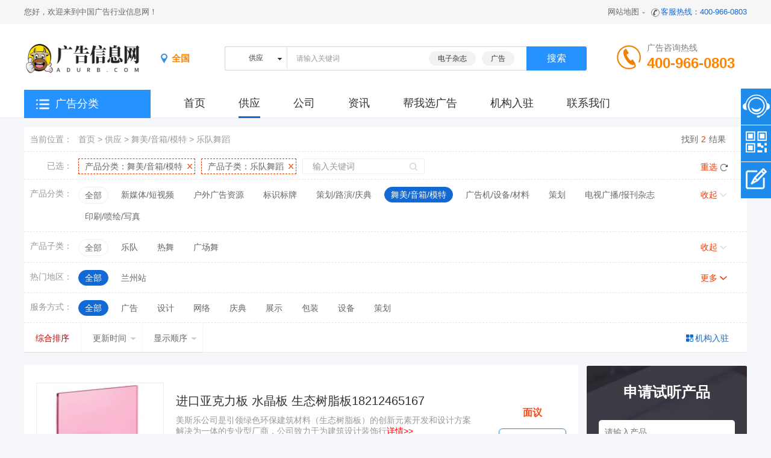

--- FILE ---
content_type: text/html; charset=utf-8
request_url: http://www.adurb.com/product/list.php?catid=52
body_size: 9770
content:
<!doctype html>
<html>
<head>
<meta charset="UTF-8"/>
<meta http-equiv="X-UA-Compatible" content="IE=edge" />
<title>乐队舞蹈_舞美/音箱/模特_供应_中国广告行业信息网</title>
<meta http-equiv="mobile-agent" content="format=html5;url=http://www.adurb.com/mobile/product/list.php?catid=52">
<link rel="shortcut icon" type="image/x-icon" href="http://www.adurb.com/favicon.ico"/>
<link rel="bookmark" type="image/x-icon" href="http://www.adurb.com/favicon.ico"/>
<link rel="archives" title="中国广告行业信息网" href="http://www.adurb.com/archiver/"/>
<link rel="stylesheet" type="text/css" href="http://www.adurb.com/skin/default/style.css"/>
<link rel="stylesheet" type="text/css" href="http://www.adurb.com/skin/default/css/header.css"/>
<link rel="stylesheet" type="text/css" href="http://www.adurb.com/skin/default/css/footer.css"/>
<link rel="stylesheet" type="text/css" href="http://www.adurb.com/skin/default/course.css"/>
<!--[if lte IE 6]>
<link rel="stylesheet" type="text/css" href="http://www.adurb.com/skin/default/ie6.css"/>
<![endif]-->
<script type="text/javascript">window.onerror=function(){return true;}</script><script type="text/javascript" src="http://www.adurb.com/lang/zh-cn/lang.js"></script>
<script type="text/javascript" src="http://www.adurb.com/file/script/config.js"></script>
<script type="text/javascript" src="http://www.adurb.com/file/script/jquery-1.11.1.min.js"></script>
<!--[if (gte IE 10)|!(IE)]><!-->
<script type="text/javascript" src="http://www.adurb.com/file/script/jquery-2.1.1.min.js"></script>
<!--<![endif]-->
<script type="text/javascript" src="http://www.adurb.com/file/script/common.js"></script>
<script type="text/javascript" src="http://www.adurb.com/file/script/page.js"></script>
<script type="text/javascript" src="http://www.adurb.com/file/script/jquery.SuperSlide.2.1.1.js"></script>
<script type="text/javascript" src="http://www.adurb.com/file/script/jquery.lazyload.js"></script><script type="text/javascript">
GoMobile('http://www.adurb.com/mobile/product/list.php?catid=52');
var searchid = 5;
window.onerror=function(){return true;} 
</script>
</head>
<body>
<div style="width:100%; background:#f6f6f6">
<div class="header">
<div class="header_top">
  <div class="header_l fl" style="width:360px">
<span>您好，欢迎来到中国广告行业信息网！</span>
</div>
<div class="header_nav fr">
  <ul id="jsddm" class="jsddm">
    <div class="header_login" id="destoon_member"></div>
    <li class="jsl"> <a href="javascript:void(0);" class="nav_n"  rel="nofollow">网站地图</a>
      <div class="ut-dwn" id="maps">
        <div class="ut-con ut-mid">
          <div class="ut-row">
            <h4 class="hd">特色频道</h4>
            <ul class="clf">
                            <li class="m-li"><a href="http://www.adurb.com/product/" target="_blank" rel="nofollow">供应</a><span> | </span></li>
                                                                      <li class="m-li"><a href="http://www.adurb.com/exhibit/" target="_blank" rel="nofollow">展会</a><span> | </span></li>
                                                                                                  <li class="m-li"><a href="http://www.adurb.com/brand/" target="_blank" rel="nofollow">品牌</a><span> | </span></li>
                                                                                                                <li class="m-li"><a href="http://www.adurb.com/news/" target="_blank" rel="nofollow">资讯</a><span> | </span></li>
                                                                      <li class="m-li"><a href="http://www.adurb.com/company/" target="_blank" rel="nofollow">公司</a></li>
            </ul>
          </div>
          <div class="ut-row">
            <h4 class="hd">扩展专区</h4>
            <ul class="clf">
                            <li class="m-li"><a href="http://www.adurb.com/ad/" target="_blank" rel="nofollow">黄金广告</a></li>
               
                            <li class="m-li"><span> | </span><a href="http://www.adurb.com/guestbook/" target="_blank" rel="nofollow">意见反馈</a></li>
                         
              <li class="m-li"><span> | </span><a href="http://www.adurb.com/sitemap/" target="_blank" rel="nofollow">网站地图</a></li>
              <li class="m-li"><span> | </span><a href="http://www.adurb.com/announce/" target="_blank" rel="nofollow">网站公告</a></li>
            </ul>
          </div>
          <div class="ut-row last">
            <h4 class="hd">用户专区</h4>
            <ul class="clf">
              <li class="m-li"><a href="http://www.adurb.com/member/" target="_blank" rel="nofollow">用户中心</a><span> | </span></li>
              <li class="m-li"><a href="http://www.adurb.com/member/my.php?mid=5&action=add" target="_blank" rel="nofollow">发布产品</a><span> | </span></li>
              <li class="m-li"><a href="http://www.adurb.com/member/my.php?mid=21&action=add" target="_blank" rel="nofollow">发布新闻</a><span> | </span></li>
              <li class="m-li"><a href="http://www.adurb.com/member/my.phpsign.php" target="_blank" rel="nofollow">获取报价</a></li>
            </ul>
          </div>
        </div>
      </div>
    </li>
    <li style="color:#1269d3"> <img src="http://www.adurb.com/skin/default/images/ico-minidianhua.png">客服热线：400-966-0803 </li>
  </ul>
</div>
</div><!--mini顶部-->
</div>
</div>
<div class="nav_hd_top">
<div class="nav_top">
<div id="destoon_qrcode" style="display:none;"></div><div id="destoon_space"></div>
<div class="hd_logo fl"><a href="http://www.adurb.com/"><img src="http://www.adurb.com/file/upload/202307/08/16333234120.png" alt="中国广告行业信息网"/></a></div>
<script type="text/javascript">
function gocity(s) {
  Go('http://www.adurb.com/api/city.php?action=go&'+s);
}
</script>
<div class="logo-ft">
  <div class="index_address">
  <a href="http://www.adurb.com/api/city.php">
        <em class="orange f15 mr10 seldiqu">全国</em>
      </a>
    </div>
</div>
<div class="main_uc fl mtb">
<div class="head_search"  onmouseout="Dh('search_module');">
<div id="search_module" class="search_module" style="display:none;" onmouseout="Dh('search_module');" onmouseover="Ds('search_module');">
<a href="javascript:void(0);" onclick="setModule('4','公司')">公司</a><a href="javascript:void(0);" onclick="setModule('21','资讯')">资讯</a><a href="javascript:void(0);" onclick="setModule('8','展会')">展会</a><a href="javascript:void(0);" onclick="setModule('13','品牌')">品牌</a></div>
<!--[if IE]>
<div id="search_tips" class="search_tips" style="display:none;"></div>
<![endif]-->
<div id="search_tips" class="search_tips" style="display:none;" onmouseout="this.style.display='none';" onmouseover="this.style.display='block';"></div>
<form id="destoon_search" action="http://www.adurb.com/product/search.php"  onsubmit="return Dsearch(1);" class="search_form">
<input type="hidden" name="moduleid" value="5" id="destoon_moduleid"/>
<input type="hidden" name="spread" value="0" id="destoon_spread"/>
<div class="hsit" id="hsit">
<input type="text" id="destoon_select" class="search_m" value="供应" readonly onfocus="this.blur();" onclick="$('#search_module').fadeIn('fast');"/>
<input name="kw" id="destoon_kw" type="text" class="search_i" value="请输入关键词" onfocus="if(this.value=='请输入关键词') this.value='';" onkeyup="STip(this.value);" autocomplete="off" x-webkit-speech speech/>
<div class="hotkw" id="destoon_word">
<a href="http://www.adurb.com/product/search.php?kw=%E7%94%B5%E5%AD%90%E6%9D%82%E5%BF%97" draggable="false" rel="nofollow">电子杂志</a><a href="http://www.adurb.com/product/search.php?kw=%E5%B9%BF%E5%91%8A" draggable="false" rel="nofollow">广告</a></div>
</div>
<input type="submit" value="搜索" class="hsbn"/>
</form> 
<div class="clear"></div>
</div>
</div>
<div class="fr fabu fapu">
 <div class="telphone">广告咨询热线<br>
        <b>400-966-0803</b></div>
</div>
</div>
<div class="clear"></div>
</div>
<div class="btcolor"></div>
<div class="navigation_mall bgwidth">
<div class="navigation_nav_mall">
<div class="cat_mall">
<dl id="navAll">
<dt><i></i>广告分类</dt>
<dd><link rel="stylesheet" type="text/css" href="http://www.adurb.com/skin/default/css/nav.css" />
<style type="text/css">
.lihover-right dd{float:left;width:100%;overflow:hidden;*zoom:1;line-height:26px;padding-top:10px;}
.lihover-right dd:first-child{padding-top:0;*padding-top:expression(this.previousSibling==null?"0":"10px");}
.lihover-right .lidd-left{float:left;width:141px;font-size:14px;color:#1184E1; text-indent:24px;}
.lihover-right .lidd-left:hover{ text-decoration:underline;}
.lihover-right .lidd-right{float:left;width:700px;border-bottom:1px solid #eee;padding-bottom:10px; padding-left:27px}
.lihover-right .lidd-right a{display:inline-block;margin-right:23px;font-size:14px;color:#323232;word-break:keep-all;}
.lihover-right .lidd-right a:hover{color:#1184E1;}
.lihover-right dd:last-child .lidd-right{border:0;}
</style>
<div class="categorys j_categorys">
    <div class="cate-wrap" id="nav">
      <div class="cate-title-list" style="display: block;">
                                        <div class="cate-m fore1">
          <div class="cate-mt">
            <h2 class="title_cat"><a class="text" target="_blank" href="http://www.adurb.com/product/list.php?catid=1">新媒体/短视频</a></h2>
            <div class="extra"> 
                                         <a href="http://www.adurb.com/product/list.php?catid=37">网推策划</a>  <a href="http://www.adurb.com/product/list.php?catid=38">SEM服务</a>  <a href="http://www.adurb.com/product/list.php?catid=39">SEO优化</a>                
              </div>
            <span class="angle"></span> </div>
          <div class="cate-content-list cate-mc fore1" style="display: none">
           <div class="lihover-right">
           <dl class="clearflow">
                                                                     <dd>
               <a href="http://www.adurb.com/product/list.php?catid=37" class="lidd-left">网推策划</a>
                <div class="lidd-right">
                                                    </div>      
                   </dd>    
                                                            <dd>
               <a href="http://www.adurb.com/product/list.php?catid=38" class="lidd-left">SEM服务</a>
                <div class="lidd-right">
                                                    </div>      
                   </dd>    
                                                            <dd>
               <a href="http://www.adurb.com/product/list.php?catid=39" class="lidd-left">SEO优化</a>
                <div class="lidd-right">
                                                    </div>      
                   </dd>    
                                                            <dd>
               <a href="http://www.adurb.com/product/list.php?catid=40" class="lidd-left">网站建设</a>
                <div class="lidd-right">
                                                    </div>      
                   </dd>    
                                                            <dd>
               <a href="http://www.adurb.com/product/list.php?catid=41" class="lidd-left">网站设计</a>
                <div class="lidd-right">
                                                    </div>      
                   </dd>    
                                                            <dd>
               <a href="http://www.adurb.com/product/list.php?catid=44" class="lidd-left">主机域名</a>
                <div class="lidd-right">
                                                    </div>      
                   </dd>    
                                                                                                         
               </dl>
           </div>
          </div>
        </div>
                                <div class="cate-m fore2">
          <div class="cate-mt">
            <h2 class="title_cat"><a class="text" target="_blank" href="http://www.adurb.com/product/list.php?catid=5">标识标牌</a></h2>
            <div class="extra"> 
                                         <a href="http://www.adurb.com/product/list.php?catid=11">标牌制作</a>  <a href="http://www.adurb.com/product/list.php?catid=12">数字标牌</a>  <a href="http://www.adurb.com/product/list.php?catid=14">证卡制作</a>                
              </div>
            <span class="angle"></span> </div>
          <div class="cate-content-list cate-mc fore2" style="display: none">
           <div class="lihover-right">
           <dl class="clearflow">
                                                                     <dd>
               <a href="http://www.adurb.com/product/list.php?catid=11" class="lidd-left">标牌制作</a>
                <div class="lidd-right">
                                                                      <a href="http://www.adurb.com/product/list.php?catid=349">金属标牌</a>
                                                                           <a href="http://www.adurb.com/product/list.php?catid=350">亚克力标牌</a>
                                                                           <a href="http://www.adurb.com/product/list.php?catid=351">电铸标牌</a>
                                                                           <a href="http://www.adurb.com/product/list.php?catid=352">警示标牌</a>
                                                                           <a href="http://www.adurb.com/product/list.php?catid=353">科室门牌</a>
                                                                           <a href="http://www.adurb.com/product/list.php?catid=354">水晶门牌</a>
                                                         </div>      
                   </dd>    
                                                            <dd>
               <a href="http://www.adurb.com/product/list.php?catid=12" class="lidd-left">数字标牌</a>
                <div class="lidd-right">
                                                                      <a href="http://www.adurb.com/product/list.php?catid=356">LED大屏</a>
                                                                           <a href="http://www.adurb.com/product/list.php?catid=357">广告机</a>
                                                                           <a href="http://www.adurb.com/product/list.php?catid=358">触控交互</a>
                                                                           <a href="http://www.adurb.com/product/list.php?catid=359">自助终端</a>
                                                         </div>      
                   </dd>    
                                                            <dd>
               <a href="http://www.adurb.com/product/list.php?catid=14" class="lidd-left">证卡制作</a>
                <div class="lidd-right">
                                                                      <a href="http://www.adurb.com/product/list.php?catid=360">会员卡</a>
                                                                           <a href="http://www.adurb.com/product/list.php?catid=361">工作证</a>
                                                                           <a href="http://www.adurb.com/product/list.php?catid=362">优惠卡</a>
                                                         </div>      
                   </dd>    
                                                            <dd>
               <a href="http://www.adurb.com/product/list.php?catid=18" class="lidd-left">广告灯箱</a>
                <div class="lidd-right">
                                                                      <a href="http://www.adurb.com/product/list.php?catid=377">超薄灯箱</a>
                                                                           <a href="http://www.adurb.com/product/list.php?catid=378">LED灯箱</a>
                                                                           <a href="http://www.adurb.com/product/list.php?catid=379">普通灯箱</a>
                                                                           <a href="http://www.adurb.com/product/list.php?catid=380">软膜灯箱</a>
                                                         </div>      
                   </dd>    
                                                            <dd>
               <a href="http://www.adurb.com/product/list.php?catid=19" class="lidd-left">发光字</a>
                <div class="lidd-right">
                                                                      <a href="http://www.adurb.com/product/list.php?catid=381">不锈钢发光字</a>
                                                                           <a href="http://www.adurb.com/product/list.php?catid=382">迷你发光字</a>
                                                                           <a href="http://www.adurb.com/product/list.php?catid=383">LED发光字</a>
                                                                           <a href="http://www.adurb.com/product/list.php?catid=384">无边发光字</a>
                                                                           <a href="http://www.adurb.com/product/list.php?catid=385">吸塑发光字</a>
                                                         </div>      
                   </dd>    
                                             
               </dl>
           </div>
          </div>
        </div>
                                <div class="cate-m fore3">
          <div class="cate-mt">
            <h2 class="title_cat"><a class="text" target="_blank" href="http://www.adurb.com/product/list.php?catid=23">策划/路演/庆典</a></h2>
            <div class="extra"> 
                                         <a href="http://www.adurb.com/product/list.php?catid=27">礼仪</a>  <a href="http://www.adurb.com/product/list.php?catid=28">婚庆</a>  <a href="http://www.adurb.com/product/list.php?catid=29">节庆用品</a>                
              </div>
            <span class="angle"></span> </div>
          <div class="cate-content-list cate-mc fore3" style="display: none">
           <div class="lihover-right">
           <dl class="clearflow">
                                                                     <dd>
               <a href="http://www.adurb.com/product/list.php?catid=27" class="lidd-left">礼仪</a>
                <div class="lidd-right">
                                                    </div>      
                   </dd>    
                                                            <dd>
               <a href="http://www.adurb.com/product/list.php?catid=28" class="lidd-left">婚庆</a>
                <div class="lidd-right">
                                                    </div>      
                   </dd>    
                                                            <dd>
               <a href="http://www.adurb.com/product/list.php?catid=29" class="lidd-left">节庆用品</a>
                <div class="lidd-right">
                                                    </div>      
                   </dd>    
                                                            <dd>
               <a href="http://www.adurb.com/product/list.php?catid=30" class="lidd-left">演出</a>
                <div class="lidd-right">
                                                    </div>      
                   </dd>    
                                                            <dd>
               <a href="http://www.adurb.com/product/list.php?catid=31" class="lidd-left">模特</a>
                <div class="lidd-right">
                                                    </div>      
                   </dd>    
                                                            <dd>
               <a href="http://www.adurb.com/product/list.php?catid=32" class="lidd-left">摄影</a>
                <div class="lidd-right">
                                                    </div>      
                   </dd>    
                                                                                                                                                                     
               </dl>
           </div>
          </div>
        </div>
                                <div class="cate-m fore4">
          <div class="cate-mt">
            <h2 class="title_cat"><a class="text" target="_blank" href="http://www.adurb.com/product/list.php?catid=24">舞美/音箱/模特</a></h2>
            <div class="extra"> 
                                         <a href="http://www.adurb.com/product/list.php?catid=49">桁架舞台</a>  <a href="http://www.adurb.com/product/list.php?catid=50">音箱灯光</a>  <a href="http://www.adurb.com/product/list.php?catid=51">模特礼仪</a>                
              </div>
            <span class="angle"></span> </div>
          <div class="cate-content-list cate-mc fore4" style="display: none">
           <div class="lihover-right">
           <dl class="clearflow">
                                                                     <dd>
               <a href="http://www.adurb.com/product/list.php?catid=49" class="lidd-left">桁架舞台</a>
                <div class="lidd-right">
                                                                      <a href="http://www.adurb.com/product/list.php?catid=426">普通桁架</a>
                                                                           <a href="http://www.adurb.com/product/list.php?catid=427">LED背景</a>
                                                                           <a href="http://www.adurb.com/product/list.php?catid=428">舞台</a>
                                                         </div>      
                   </dd>    
                                                            <dd>
               <a href="http://www.adurb.com/product/list.php?catid=50" class="lidd-left">音箱灯光</a>
                <div class="lidd-right">
                                                                      <a href="http://www.adurb.com/product/list.php?catid=429">音箱</a>
                                                                           <a href="http://www.adurb.com/product/list.php?catid=430">线阵</a>
                                                                           <a href="http://www.adurb.com/product/list.php?catid=431">灯光</a>
                                                         </div>      
                   </dd>    
                                                            <dd>
               <a href="http://www.adurb.com/product/list.php?catid=51" class="lidd-left">模特礼仪</a>
                <div class="lidd-right">
                                                                      <a href="http://www.adurb.com/product/list.php?catid=432">模特</a>
                                                                           <a href="http://www.adurb.com/product/list.php?catid=433">礼仪</a>
                                                                           <a href="http://www.adurb.com/product/list.php?catid=434">走秀</a>
                                                         </div>      
                   </dd>    
                                                            <dd>
               <a href="http://www.adurb.com/product/list.php?catid=52" class="lidd-left">乐队舞蹈</a>
                <div class="lidd-right">
                                                                      <a href="http://www.adurb.com/product/list.php?catid=423">乐队</a>
                                                                           <a href="http://www.adurb.com/product/list.php?catid=424">热舞</a>
                                                                           <a href="http://www.adurb.com/product/list.php?catid=425">广场舞</a>
                                                         </div>      
                   </dd>    
                                                            <dd>
               <a href="http://www.adurb.com/product/list.php?catid=53" class="lidd-left">庆典用品</a>
                <div class="lidd-right">
                                                                      <a href="http://www.adurb.com/product/list.php?catid=435">剪彩幕布</a>
                                                                           <a href="http://www.adurb.com/product/list.php?catid=436">启动球</a>
                                                                           <a href="http://www.adurb.com/product/list.php?catid=437">摇号机</a>
                                                                           <a href="http://www.adurb.com/product/list.php?catid=438">礼花飘带</a>
                                                         </div>      
                   </dd>    
                                             
               </dl>
           </div>
          </div>
        </div>
                                <div class="cate-m fore5">
          <div class="cate-mt">
            <h2 class="title_cat"><a class="text" target="_blank" href="http://www.adurb.com/product/list.php?catid=25">广告机/设备/材料</a></h2>
            <div class="extra"> 
                                         <a href="http://www.adurb.com/product/list.php?catid=56">印刷设备</a>  <a href="http://www.adurb.com/product/list.php?catid=57">标牌设备</a>  <a href="http://www.adurb.com/product/list.php?catid=58">雕刻切割</a>                
              </div>
            <span class="angle"></span> </div>
          <div class="cate-content-list cate-mc fore5" style="display: none">
           <div class="lihover-right">
           <dl class="clearflow">
                                                                     <dd>
               <a href="http://www.adurb.com/product/list.php?catid=56" class="lidd-left">印刷设备</a>
                <div class="lidd-right">
                                                                      <a href="http://www.adurb.com/product/list.php?catid=386">丝印机</a>
                                                                           <a href="http://www.adurb.com/product/list.php?catid=387">移印机</a>
                                                                           <a href="http://www.adurb.com/product/list.php?catid=388">热转印机</a>
                                                                           <a href="http://www.adurb.com/product/list.php?catid=389">条幅机</a>
                                                                           <a href="http://www.adurb.com/product/list.php?catid=390">烫金机</a>
                                                                           <a href="http://www.adurb.com/product/list.php?catid=391">烫画机</a>
                                                                           <a href="http://www.adurb.com/product/list.php?catid=392">平板打印机</a>
                                                                           <a href="http://www.adurb.com/product/list.php?catid=396">喷绘机/UV打印机</a>
                                                                           <a href="http://www.adurb.com/product/list.php?catid=397">写真机</a>
                                                         </div>      
                   </dd>    
                                                            <dd>
               <a href="http://www.adurb.com/product/list.php?catid=57" class="lidd-left">标牌设备</a>
                <div class="lidd-right">
                                                                      <a href="http://www.adurb.com/product/list.php?catid=393">标牌机</a>
                                                                           <a href="http://www.adurb.com/product/list.php?catid=394">证卡打印机</a>
                                                                           <a href="http://www.adurb.com/product/list.php?catid=395">证卡辅助设备</a>
                                                                           <a href="http://www.adurb.com/product/list.php?catid=398">喷码机</a>
                                                                           <a href="http://www.adurb.com/product/list.php?catid=420">油墨</a>
                                                                           <a href="http://www.adurb.com/product/list.php?catid=421">胶水/胶带</a>
                                                         </div>      
                   </dd>    
                                                            <dd>
               <a href="http://www.adurb.com/product/list.php?catid=58" class="lidd-left">雕刻切割</a>
                <div class="lidd-right">
                                                                      <a href="http://www.adurb.com/product/list.php?catid=399">雕刻机</a>
                                                                           <a href="http://www.adurb.com/product/list.php?catid=400">切割机</a>
                                                                           <a href="http://www.adurb.com/product/list.php?catid=401">刻字机</a>
                                                                           <a href="http://www.adurb.com/product/list.php?catid=402">吸塑机</a>
                                                                           <a href="http://www.adurb.com/product/list.php?catid=403">抛光机</a>
                                                                           <a href="http://www.adurb.com/product/list.php?catid=404">打标机</a>
                                                         </div>      
                   </dd>    
                                                            <dd>
               <a href="http://www.adurb.com/product/list.php?catid=59" class="lidd-left">展示展架</a>
                <div class="lidd-right">
                                                                      <a href="http://www.adurb.com/product/list.php?catid=405">拉网展架</a>
                                                                           <a href="http://www.adurb.com/product/list.php?catid=406">桁型展架</a>
                                                                           <a href="http://www.adurb.com/product/list.php?catid=407">x展架</a>
                                                                           <a href="http://www.adurb.com/product/list.php?catid=408">易拉宝</a>
                                                                           <a href="http://www.adurb.com/product/list.php?catid=409">门型展架</a>
                                                                           <a href="http://www.adurb.com/product/list.php?catid=410">其他展示架</a>
                                                         </div>      
                   </dd>    
                                                            <dd>
               <a href="http://www.adurb.com/product/list.php?catid=60" class="lidd-left">写真耗材</a>
                <div class="lidd-right">
                                                                      <a href="http://www.adurb.com/product/list.php?catid=411">相纸</a>
                                                                           <a href="http://www.adurb.com/product/list.php?catid=412">灯片</a>
                                                                           <a href="http://www.adurb.com/product/list.php?catid=413">写真条幅布</a>
                                                                           <a href="http://www.adurb.com/product/list.php?catid=414">银雕布</a>
                                                                           <a href="http://www.adurb.com/product/list.php?catid=415">油画布</a>
                                                                           <a href="http://www.adurb.com/product/list.php?catid=416">PP胶片</a>
                                                                           <a href="http://www.adurb.com/product/list.php?catid=417">PP背胶</a>
                                                                           <a href="http://www.adurb.com/product/list.php?catid=418">冷裱膜</a>
                                                                           <a href="http://www.adurb.com/product/list.php?catid=419">喷绘耗材</a>
                                                                           <a href="http://www.adurb.com/product/list.php?catid=422">墨水</a>
                                                         </div>      
                   </dd>    
                                             
               </dl>
           </div>
          </div>
        </div>
                                <div class="cate-m fore6">
          <div class="cate-mt">
            <h2 class="title_cat"><a class="text" target="_blank" href="http://www.adurb.com/product/list.php?catid=355">印刷/喷绘/写真</a></h2>
            <div class="extra"> 
                                         <a href="http://www.adurb.com/product/list.php?catid=371">印刷</a>  <a href="http://www.adurb.com/product/list.php?catid=15">喷绘</a>  <a href="http://www.adurb.com/product/list.php?catid=363">写真</a>                
              </div>
            <span class="angle"></span> </div>
          <div class="cate-content-list cate-mc fore6" style="display: none">
           <div class="lihover-right">
           <dl class="clearflow">
                                                                     <dd>
               <a href="http://www.adurb.com/product/list.php?catid=371" class="lidd-left">印刷</a>
                <div class="lidd-right">
                                                                      <a href="http://www.adurb.com/product/list.php?catid=372">宣传单</a>
                                                                           <a href="http://www.adurb.com/product/list.php?catid=373">海报</a>
                                                                           <a href="http://www.adurb.com/product/list.php?catid=374">画册</a>
                                                                           <a href="http://www.adurb.com/product/list.php?catid=375">名片</a>
                                                                           <a href="http://www.adurb.com/product/list.php?catid=376">书籍</a>
                                                         </div>      
                   </dd>    
                                                            <dd>
               <a href="http://www.adurb.com/product/list.php?catid=15" class="lidd-left">喷绘</a>
                <div class="lidd-right">
                                                                      <a href="http://www.adurb.com/product/list.php?catid=368">户外喷绘</a>
                                                                           <a href="http://www.adurb.com/product/list.php?catid=369">室内喷绘</a>
                                                                           <a href="http://www.adurb.com/product/list.php?catid=370">大尺寸喷绘</a>
                                                         </div>      
                   </dd>    
                                                            <dd>
               <a href="http://www.adurb.com/product/list.php?catid=363" class="lidd-left">写真</a>
                <div class="lidd-right">
                                                                      <a href="http://www.adurb.com/product/list.php?catid=364">户外背胶</a>
                                                                           <a href="http://www.adurb.com/product/list.php?catid=365">室内写真</a>
                                                                           <a href="http://www.adurb.com/product/list.php?catid=366">相纸</a>
                                                                           <a href="http://www.adurb.com/product/list.php?catid=367">艺术微喷</a>
                                                         </div>      
                   </dd>    
                                             
               </dl>
           </div>
          </div>
        </div>
                      </div>
    </div>
  </div>
<script type="text/javascript">
jQuery("#nav").slide({ 
type:"menu", //效果类型
titCell:".cate-m", // 鼠标触发对象
targetCell:".cate-mc", // 效果对象，必须被titCell包含
delayTime:200, // 效果时间
triggerTime:0, //鼠标延迟触发时间
defaultPlay:false,//默认执行
returnDefault:true//返回默认
});
</script></dd><!-- 分类 -->
</dl>
</div>
  <ul class="cat_mall_ul">
<li ><a href="http://www.adurb.com/?qb=1"><span>首页</span></a></li>
    <li  class="menuon"><a href="http://www.adurb.com/product/">供应</a></li>    <li ><a href="http://www.adurb.com/company/">公司</a></li>    <li ><a href="http://www.adurb.com/news/" >资讯</a></li>    <li ><a href="http://www.adurb.com/demand.html" >帮我选广告</a></li>
    <li ><a href="http://www.adurb.com/ruzhu.html" >机构入驻</a></li>
    <li ><a href="http://www.adurb.com/about/agreement.html">联系我们</a></li>
    </ul>
    </div>
</div>
<div class="clear mt10"></div>
<script type="text/javascript">var sh = 'http://www.adurb.com/product/search.php?catid=52';</script>
<link rel="stylesheet" type="text/css" href="http://www.adurb.com/skin/default/list_new.css">
<div class="product_content">
<div class="product_list">
<div class="product_option">
  <div class="product_option1">
    <div class="product_option1L">
      <h3>当前位置：</h3>
    </div>
    <div class="product_add_nav"><a href="http://www.adurb.com/">首页</a> &gt; <a href="http://www.adurb.com/product/">供应</a> &gt; <a href="http://www.adurb.com/product/list.php?catid=24">舞美/音箱/模特</a> &gt; <a href="http://www.adurb.com/product/list.php?catid=52">乐队舞蹈</a></div>
    <div class="findGoodsNum"><em>找到</em><i>2</i><em>结果</em></div>
  </div>
   
     <div class="product_search">
    <div class="product_option1L">
      <h3>已选：</h3>
    </div>
    <div class="product_searchC">
      <ul>
        <li class="on"><a href="http://www.adurb.com/product/search.php?catid=0&areaid=0">产品分类：
          <h1 style="font-size:14px;font-weight:normal;float:right">舞美/音箱/模特</h1>
          </a></li>
         <li class="on"><a href="http://www.adurb.com/product/search.php?catid=24&areaid=0"><span style="display:block;float:left;">产品子类：</span><h1 style="font-size:14px;font-weight:normal;float:left;">乐队舞蹈</h1></a></li>
        <li class="on" style="display:none"><a href="http://www.adurb.com/product/search.php?catid=52">热门地区：</a></li>
        <li>
            <form action="http://www.adurb.com/product/search.php" id="fsearch" onsubmit="buy_check()">
            <input type="hidden" name="catid" id="catid" value="52"/>
            <input type="hidden" name="areaid" id="areaid" value="0"/>
            <input class="product_search_input1" name="kw" id="buy_kw" type="text" value="输入关键词" onfocus="if(this.value=='输入关键词') this.value='';">
            <div class="ie6_border">
              <input class="product_search_input2" name="" type="submit" value="">
            </div>
          </form>
        </li>
      </ul>
    </div>
    <div class="product_searchR"> <a href="http://www.adurb.com/product/search.php?kw=&catid=0">重选</a> </div>
  </div>
  <div class="product_option1">
    <div class="product_option1L">
      <h3>产品分类：</h3>
    </div>
    <div class="product_option1C">
      <ul class="side_option2" id="a_lx">
        <li class="product_option1C2"><a href="http://www.adurb.com/product/search.php?catid=0&areaid=0">全部</a></li>
                     <li class="product_option1C1"><a href="http://www.adurb.com/product/search.php?catid=1&areaid=0">新媒体/短视频</a></li>
                 <li class="product_option1C1"><a href="http://www.adurb.com/product/search.php?catid=4&areaid=0">户外广告资源</a></li>
                 <li class="product_option1C1"><a href="http://www.adurb.com/product/search.php?catid=5&areaid=0">标识标牌</a></li>
                 <li class="product_option1C1"><a href="http://www.adurb.com/product/search.php?catid=23&areaid=0">策划/路演/庆典</a></li>
                 <li class="product_option1C3"><a href="http://www.adurb.com/product/search.php?catid=24&areaid=0">舞美/音箱/模特</a></li>
                 <li class="product_option1C1"><a href="http://www.adurb.com/product/search.php?catid=25&areaid=0">广告机/设备/材料</a></li>
                 <li class="product_option1C1"><a href="http://www.adurb.com/product/search.php?catid=26&areaid=0">策划</a></li>
                 <li class="product_option1C1"><a href="http://www.adurb.com/product/search.php?catid=102&areaid=0">电视广播/报刊杂志</a></li>
                 <li class="product_option1C1"><a href="http://www.adurb.com/product/search.php?catid=355&areaid=0">印刷/喷绘/写真</a></li>
               </ul>
    </div>
    <div class="product_option1R"> <a id="b_lx" onclick="set_toggle('lx','side_option');" class="cur">收起</a> </div>
  </div>
            <div class="product_option1">
    <div class="product_option1L">
      <h3>产品子类：</h3>
    </div>
    <div class="product_option1C">
      <ul class="side_option2" id="a_zl">
        <li class="product_option1C2"><a href="http://www.adurb.com/product/search.php?catid=0&areaid=0">全部</a></li>
     <li class="product_option1C1"><a href="http://www.adurb.com/product/search.php?catid=423&areaid=0">乐队</a></li>
     <li class="product_option1C1"><a href="http://www.adurb.com/product/search.php?catid=424&areaid=0">热舞</a></li>
     <li class="product_option1C1"><a href="http://www.adurb.com/product/search.php?catid=425&areaid=0">广场舞</a></li>
        </ul>
    </div>
    <div class="product_option1R"> <a id="b_zl" onclick="set_toggle('zl','side_option');" class="cur">收起</a> </div>
  </div>
          <div class="product_option1">
    <div class="product_option1L">
      <h3>热门地区：</h3>
    </div>
    <div class="product_option1C">
      <ul class="side_option" id="a_sf">
        <li class="product_option1C3"><a href="http://www.adurb.com/product/search.php?catid=52">全部</a></li>
                           <li class="product_option1C1"><a href="http://www.adurb.com/product/search.php?catid=52&areaid=392">兰州站</a></li>
               </ul>
    </div>
    <div class="product_option1R"> <a id="b_sf" onclick="set_toggle('sf','side_option');">更多</a> </div>
  </div>
 <div class="product_option1">
 <div class="product_option1L"><h3>服务方式：</h3></div>
  <div class="product_option1C">
      <ul class="side_option">
      <li class="product_option1C3"><a href="http://www.adurb.com/product/list.php?catid=52">全部</a></li>
            <li class="product_option1C1"><a href="javascript:Go('http://www.adurb.com/product/search.php?typeid=0&catid=52');">广告</a></li>
            <li class="product_option1C1"><a href="javascript:Go('http://www.adurb.com/product/search.php?typeid=1&catid=52');">设计</a></li>
            <li class="product_option1C1"><a href="javascript:Go('http://www.adurb.com/product/search.php?typeid=2&catid=52');">网络</a></li>
            <li class="product_option1C1"><a href="javascript:Go('http://www.adurb.com/product/search.php?typeid=3&catid=52');">庆典</a></li>
            <li class="product_option1C1"><a href="javascript:Go('http://www.adurb.com/product/search.php?typeid=4&catid=52');">展示</a></li>
            <li class="product_option1C1"><a href="javascript:Go('http://www.adurb.com/product/search.php?typeid=5&catid=52');">包装</a></li>
            <li class="product_option1C1"><a href="javascript:Go('http://www.adurb.com/product/search.php?typeid=6&catid=52');">设备</a></li>
            <li class="product_option1C1"><a href="javascript:Go('http://www.adurb.com/product/search.php?typeid=7&catid=52');">策划</a></li>
            </ul>
    </div>
</div>
<div class="product_listT">
       <div class="tool">
      <form action="http://www.adurb.com/product/search.php" id="fsearch2">
      <input type="hidden" name="catid" id="catid" value="52"/>
        <div class="sort-inner">
          <div class="styles fr"> <a class="style_1 hover" href="http://www.adurb.com/ruzhu.html" title="机构入驻">机构入驻</a> </div>
          <div class="sort fl">
            <input type="hidden" name="day" value="" id="day">
            <input type="hidden" name="order" value="" id="order">
            <ul class="clearfix">
             <li class="first"> <a href="javascript:Go('http://www.adurb.com/product/search.php?catid=52&typeid=&areaid=0&order=0');" title="综合排序" class="link active">综合排序</a> </li>
              <li class="droplist hoverSelf"><a class="link" title="更新时间">更新时间<span class="icon"></span> </a>
                <ul onchange="Go(sh+'&day='+this.value)">
                  <li><a href="javascript:Go('http://www.adurb.com/product/search.php?catid=52&typeid=&areaid=0&day=1');">1天内</a></li>
                  <li><a href="javascript:Go('http://www.adurb.com/product/search.php?catid=52&typeid=&areaid=0&day=3');">3天内</a></li>
                  <li><a href="javascript:Go('http://www.adurb.com/product/search.php?catid=52&typeid=&areaid=0&day=7');">7天内</a></li>
                  <li><a href="javascript:Go('http://www.adurb.com/product/search.php?catid=52&typeid=&areaid=0&day=15');">15天内</a></li>
                  <li><a href="javascript:Go('http://www.adurb.com/product/search.php?catid=52&typeid=&areaid=0&day=30');">30天内</a></li>
                </ul>
              </li>
              <li class="droplist hoverSelf"><a class="link" title="显示顺序">显示顺序<span class="icon"></span> </a>
                <ul>
                  <li><a href="javascript:Go('http://www.adurb.com/product/search.php?catid=52&typeid=&areaid=0&order=2');">价格从高到底</a></li>
                  <li><a href="javascript:Go('http://www.adurb.com/product/search.php?catid=52&typeid=&areaid=0&order=3');">价格从低到高</a></li>
                  <li><a href="javascript:Go('http://www.adurb.com/product/search.php?catid=52&typeid=&areaid=0&order=4');">VIP级别从高到低</a></li>
                  <li><a href="javascript:Go('http://www.adurb.com/product/search.php?catid=52&typeid=&areaid=0&order=5');">VIP级别从低到高</a></li>
                
                </ul>
              </li>  
            </ul>
          </div> 
        </div>
      </form>
    </div>
</div>
</div>
<div class="b10">&nbsp;</div>
<div class="m">
<!--列表部分开始-->
<div class="con">
  <div class="conL">
    <div class="conC">   
                <ul>
         <li  style="margin-top:0px"> <a href="http://www.adurb.com/product/show.php?itemid=1118" target="_blank"  title="进口亚克力板 水晶板 生态树脂板18212465167"><img src="http://www.adurb.com/skin/default/image/lazy.gif" original="http://www.adurb.com/file/upload/201503/06/23-30-36-23-378.jpg.thumb.jpg" alt="进口亚克力板 水晶板 生态树脂板18212465167" class="portr"></a>
          <div class="conCX">
            <h2><a href="http://www.adurb.com/product/show.php?itemid=1118" target="_blank">进口亚克力板 水晶板 生态树脂板18212465167</a></h2>
            <b> 美斯乐公司是引领绿色环保建筑材料（生态树脂板）的创新元素开发和设计方案解决为一体的专业型厂商，公司致力于为建筑设计装饰行<span><a href="http://www.adurb.com/product/show.php?itemid=1118">详情&gt;&gt;</a></span></b>
            <ul>
              <li><img src="http://www.adurb.com/skin/default/images/tu3.png">制作周期：<span></span></li>
               <li><img src="http://www.adurb.com/skin/default/images/tu3.png">服务类型：<span>设计</span></li>
                <li><img src="http://www.adurb.com/skin/default/images/tu3.png">物流类型：<span></span></li>
              <li><img src="http://www.adurb.com/skin/default/images/tu1.png">关注：<span class="gzys"></span></li>
            </ul>
          </div>
          <div class="conlr">
          <span>
          <font class="jiage">面议</font>
          <a href="http://www.adurb.com/product/show.php?itemid=1118">立即报名</a></span> 
          </div>
        </li>
                <li > <a href="http://www.adurb.com/product/show.php?itemid=1101" target="_blank"  title="山东APC smart SURT8000UXICH代理报价"><img src="http://www.adurb.com/skin/default/image/lazy.gif" original="http://www.adurb.com/file/upload/201503/03/17-51-20-88-321.jpg.thumb.jpg" alt="山东APC smart SURT8000UXICH代理报价" class="portr"></a>
          <div class="conCX">
            <h2><a href="http://www.adurb.com/product/show.php?itemid=1101" target="_blank">山东APC smart SURT8000UXICH代理报价</a></h2>
            <b>山东APC smart SURT8000UXICH代理报价，提供山东地区最全价格实惠的apc ups电源产品。产品咨询010-57121871   13641229910(刘经理<span><a href="http://www.adurb.com/product/show.php?itemid=1101">详情&gt;&gt;</a></span></b>
            <ul>
              <li><img src="http://www.adurb.com/skin/default/images/tu3.png">制作周期：<span></span></li>
               <li><img src="http://www.adurb.com/skin/default/images/tu3.png">服务类型：<span>设计</span></li>
                <li><img src="http://www.adurb.com/skin/default/images/tu3.png">物流类型：<span></span></li>
              <li><img src="http://www.adurb.com/skin/default/images/tu1.png">关注：<span class="gzys"></span></li>
            </ul>
          </div>
          <div class="conlr">
          <span>
          <font class="jiage">面议</font>
          <a href="http://www.adurb.com/product/show.php?itemid=1101">立即报名</a></span> 
          </div>
        </li>
        </ul>
                <br/>
    </div>
  </div>
  <div class="conR">
     <div class="ly_box"> <span>申请试听产品</span>
           <form method="post">
           <p>
            <input type="text"  id="kctitle" placeholder="请输入产品">
          </p>
          <p>
            <input type="text" id="truename" placeholder="输入您的姓名">
          </p>
          <p class="clearfix"><i></i>
            <input type="text"  id="mobile" placeholder="请输入手机号">
          </p>
          <input type="button" value="提交" onclick="tijiaoxk()">
           </form>
        <p>提交后，免费为您匹配专业产品</p>
      </div>
    <div class="kkzy" id="wnews">
      <h3><span class="xhx"></span>推荐产品<span class="kcgd"><a href="http://www.adurb.com/product/search.php" rel="nofollow">更多</a></span></h3>
      <ul>
        
               <li>
          <p><span class="ysbh0">1</span><a target="_blank" href="http://www.adurb.com/product/show.php?itemid=1178" title="舞台搭建与租赁">舞台搭建与租赁</a></p>
        </li>
               <li>
          <p><span class="ysbh1">2</span><a target="_blank" href="http://www.adurb.com/product/show.php?itemid=1177" title="舞美灯光布置">舞美灯光布置</a></p>
        </li>
               <li>
          <p><span class="ysbh2">3</span><a target="_blank" href="http://www.adurb.com/product/show.php?itemid=1176" title="音响租赁服务">音响租赁服务</a></p>
        </li>
               <li>
          <p><span class="ysbh3">4</span><a target="_blank" href="http://www.adurb.com/product/show.php?itemid=1175" title="大型流动演出">大型流动演出</a></p>
        </li>
               <li>
          <p><span class="ysbh4">5</span><a target="_blank" href="http://www.adurb.com/product/show.php?itemid=1174" title="LED显示屏">LED显示屏</a></p>
        </li>
               <li>
          <p><span class="ysbh5">6</span><a target="_blank" href="http://www.adurb.com/product/show.php?itemid=1173" title="舞美设备安装调试">舞美设备安装调试</a></p>
        </li>
             </ul>
    </div>
    <div class="kkzy" style="margin-top:10px;">
      <h3><span class="xhx"></span>最新发布<span class="kcgd"></span></h3>
      <ul>
       
               <li>
          <p><span class="ysbh0">1</span><a target="_blank" href="http://www.adurb.com/product/show.php?itemid=1178" title="舞台搭建与租赁">舞台搭建与租赁</a></p>
        </li>
                <li>
          <p><span class="ysbh1">2</span><a target="_blank" href="http://www.adurb.com/product/show.php?itemid=1177" title="舞美灯光布置">舞美灯光布置</a></p>
        </li>
                <li>
          <p><span class="ysbh2">3</span><a target="_blank" href="http://www.adurb.com/product/show.php?itemid=1176" title="音响租赁服务">音响租赁服务</a></p>
        </li>
                <li>
          <p><span class="ysbh3">4</span><a target="_blank" href="http://www.adurb.com/product/show.php?itemid=1175" title="大型流动演出">大型流动演出</a></p>
        </li>
                <li>
          <p><span class="ysbh4">5</span><a target="_blank" href="http://www.adurb.com/product/show.php?itemid=1174" title="LED显示屏">LED显示屏</a></p>
        </li>
                <li>
          <p><span class="ysbh5">6</span><a target="_blank" href="http://www.adurb.com/product/show.php?itemid=1173" title="舞美设备安装调试">舞美设备安装调试</a></p>
        </li>
              </ul>
    </div>
  </div>
</div>
<!--列表部分结束-->
</div>
</div>
<!--right END-->
</div>
<!--2ping END-->
</div>
<script src="http://www.adurb.com/skin/default/whh/layer/layer.js"></script>
<script>
function tijiaoxk(){
   var kctitle=$('#kctitle').val();
       var truename=$('#truename').val();
       var mobile=$('#mobile').val();
        if(!kctitle){
$("#kctitle").focus();
layer.msg('请输入产品');
return false; 
  }
   if(!truename){
$("#truename").focus();
layer.msg('请输入您的姓名');
return false; 
  }
  if(!mobile){
 $("#mobile").focus();
 layer.msg('请输入手机号');
 return false; 
 } 
 var pattern = /^1[34578]\d{9}$/;
 if(!pattern.test(mobile)){
$("#mobile").focus();
layer.msg('请输入正确的手机号');
return false; 
  }
$.ajax({
url: "http://www.adurb.com/api/xuanke.php",
type: "POST",
data: {
"kctitle": kctitle,
"truename": truename,
"mobile": mobile,
"submit": 1
},
success: function(data) {  //res是server端响应
if(data==1){
 $("#kctitle").val('');
 $("#truename").val('');
 $("#mobile").val('');
 layer.msg('提交成功，等待客服给您联系',{icon: 1,time:1000});
}
}
})
}
</script>
<div class="footbg">
  <div class="foot_top">
    <ul>
      <li class="rig_space"><a>品牌：超10000家优秀广告传媒机构</a><a>行业：覆盖十大类200个行业</a><a>客户：为客户提供广告服务</a></li>
      <li><a>找广告：选择离你近的服务机构</a><a>咨询：7×24小服务</a><a>选产品：对比选择适合您的广告产品</a></li>
      <li class="bott_logo"><a href="http://www.adurb.com/"><img src="http://www.adurb.com/skin/default/images/dblogo.png" /></a></li>
      <li><a>产品：精选优质产品与服务</a><a>保障：人工实名认证核实</a><a>评价：用户真实评价帮你做选择</a></li>
      <li class="fontlogo"><a>省钱：享受满意的产品单价；</a><a>省心：广告公司诚信办企,诚信经营！</a><a>省时：提交需求；广告机构主动联系你</a></li>
    </ul>
  </div>
  <div class="foot">
    <p> <a href="http://www.adurb.com/about/index.html" target="_blank">关于我们</a> <span>|</span>
<a href="http://www.adurb.com/about/contact.html" target="_blank">联系方式</a> <span>|</span>
<a href="http://www.adurb.com/about/agreement.html" target="_blank">使用协议</a> <span>|</span>
<a href="http://www.adurb.com/about/copyright.html" target="_blank">版权隐私</a> <span>|</span>
<a href="http://www.adurb.com/sitemap/" target="_blank">网站地图</a><span>|</span>
<a href="http://www.adurb.com/ad/" target="_blank">广告服务</a><span>|</span><a href="http://www.adurb.com/guestbook/" target="_blank">网站留言</a><span>|</span>    <a href="javascript:SendReport();">违规举报</a></p>
    <p>
    <span>版权所有：<a href="javascript:void(0)" rel="nofollow">(c)2008-2018 ADURB.ComB2B SYSTEM All Rights Reserved</a></span>
    <span><a href="https://beian.miit.gov.cn/" target="_blank" rel="nofollow">备案号：陇ICP备13000941号-3</a></span>
    </p>
  </div>
</div>
<script type="text/javascript" src="http://www.adurb.com/file/script/xh_common.js"></script> 
<script type="text/javascript">
<!--
//浮动-1种
/*set top*/
$('.arx_list_info').fixedDiv('#hotproduct');
$('.detailsT').fixedDiv('#hotproduct');
$('.right_zixun').fixedDiv('#hotproduct');  
$('.info_list').fixedDiv('#hotproduct');
jQuery(".hotproduct").slide({ mainCell:"ul",vis:5,scroll:1,autoPlay:true,prevCell:".sPrev",nextCell:".sNext",effect:"leftLoop"});
/* open */
gd_tab_open(".gright .sp_sort .sbt1","div.aRrow","iCred","iCadd",".sToggle");
 -->
</script> 
<!--在线咨询弹框 S--> 
<link rel="stylesheet" type="text/css" href="http://www.adurb.com/skin/default/css/zxzx-ty.css" />
<div class="float-r">
    <ul>
        <li class="li1" id="zkl">
        <span class="icon1"></span>
        <div class="animat-a zktx">
        <div class="animat-a-a">
        <dl class="animat-a-a-a">
        <a target="_blank" href="//wpa.qq.com/msgrd?v=3&amp;uin=&amp;site=&amp;menu=yes" target="_blank">
        <img src="http://www.adurb.com/skin/default/css/img/ico-qq.png" alt="">
        <p></p>
        </a>
        </dl>
        <dl class="animat-a-a-b">
        <img src="http://www.adurb.com/skin/default/images/member/ico-dianhua.png" alt="">
        <p>400-966-0803</p>
        </dl>
        <dl class="animat-a-a-c">
        <p>网站客服</p>
        <p>法定工作日</p>
        <p>8:30-17:30</p>
        </dl>
        </div>
        <strong class="borderys1"></strong>
        </div>
        </li>
        <li class="li2" id="zkl">
            <span class="icon2"></span>
            <div class="icon1ct zktx">
                <div class="icon1ct-z">
                    <img src="http://www.adurb.com/skin/default/images/app.jpg" alt="">
                    <p>微信扫描关注</p>
                </div>
                <strong class="borderys1"></strong>
            </div>
        </li>
        <li class="li3" id="zkl">
        <a target="_blank" href="http://www.adurb.com/guestbook/"><span class="icon3"></span><div class="animat zktx"><b>用户反馈</b><strong class="borderys2"></strong></div></a></li>
        <li class="li4" style="display: none;" id="zkl"><span class="icon4"></span><div class="animat zktx"><b>返回顶部</b><strong class="borderys2"></strong></div></li>
    </ul>
</div>
<script type="text/javascript">
<!--
!function() {
    var l = $(document),
    o = $(window),
    i = $(".float-r .li4");
    i.click(function() {
        $("body,html").animate({
            scrollTop: 0
        },
        500)
    });
    o.scroll(function() {
        l.scrollTop() >= 300 ? $(".float-r .li4").slideDown(300) : $(".float-r .li4").slideUp(100)
    })
} ();
-->
</script><script type="text/javascript">
if(get_cookie('auth')) {
  $('.xh_dl')[0].className = 'xh_dl_no';
  $('.xh_dl_2_no')[0].className = 'xh_dl_2';
  $('.xh_dl_x')[0].className = 'xh_dl_no';
  $('.xh_dl_x_2_no')[0].className = 'xh_dl_2';
}
</script> 
 
<script type="text/javascript">
$(function(){$("img").lazyload();});</script>
</body>
</html>

--- FILE ---
content_type: text/css
request_url: http://www.adurb.com/skin/default/style.css
body_size: 9879
content:
@charset "utf-8";
*{word-break:break-all;font-family:'Hiragino Sans GB','microsoft yahei',Verdana,arial,sans-serif;-webkit-text-size-adjust:none;}/*"Microsoft Yahei",*/
body{margin:0;padding:0;font-size:12px;color:#333333;background:#f5f7fa;}
form,input,select,textarea,td,th{font-size:12px;outline:none;}
img{border:none;}
li img{border:none;vertical-align:middle;}
ul li ,li{list-style-type:none;}
p,div,dl,dt,dd,ul,ol,li,h1,h2,h3,h4,h5,h6,pre,form,fieldset,select,textarea,blockquote{margin:0px;padding:0px;}
s,i,em{font-style: normal;font-weight: normal;}
a:link,a:visited,a:active{color:#333333;text-decoration:none;}
a:hover{color: #1269d3;}
center a{font-size:14px}
a.w:link,a.w:visited,a.w:active{color:#FFFFFF;text-decoration:none;}
a.w:hover{color:#F4F3F2;}
a.b:link,a.b:visited,a.b:active{color:#225588;text-decoration:none;}
a.b:hover{color:#1269d3;}
a.g:link,a.g:visited,a.g:active{color:#666666;text-decoration:none;}
a.g:hover{color:#1269d3;}
.mt0{margin-top:0px!important;}
.mt5{margin-top:5px!important;}
.mt10{margin-top:10px!important;}
.mt15{margin-top:15px!important;}
.mt20{margin-top:20px!important;}
.mr10{margin-right:10px!important;}
.mb10{margin-bottom:10px!important;}
.mb15{margin-bottom:15px!important;}
.mb20{margin-bottom:20px!important;}
.mtf10{margin-top:-10px!important;}
.mtf15{margin-top:-15px!important;}
.mtf20{margin-top:-20px!important;}
.ml20{margin-left:20px}
.mb_20{margin-bottom:20px}
.tc{text-align:center}
.no_bg,.nobg{background:#ffffff}
.bb{border:#e5e5e5 1px solid;}
.mbg{ background:#ffffff; border:1px solid #e5e5e5;}
.border{border:1px solid #e5e5e5;}
.mbg .tb{/* padding:15px */}
input, textarea, select {padding: 6px;}
.clearfix {*zoom:1}
.clearfix:after{content: "\200B";display: block;height: 0;clear: both;}
.f18{font-size:18px;}
.f24{font-size:24px;}
.gray9{color: #696969 !important;}
.white{color:#fff!important;}
.arial{font-family:Arial;}
.bold{font-weight:bold;}
.m{margin:auto;width:1200px;clear:both;}
.head{background:#F1F1F1 url('image/head_bg.png') repeat-x;width:100%;height:31px;position:fixed;z-index:9;left:0;}
.head_m{margin:auto;width:1198px;padding:7px 0 0 0;color:#666666;}
.head_s{height:31px;}
.head_t strong{color: #0866d8;font-weight:normal;}
.head_l li{float:left;margin:0 10px 0 0;}
.h_city{background:url('image/ico_arrow_d.gif') no-repeat right center;padding:0 10px 0 0;}
.h_fav{padding:0 6px 0 2px;}
.h_mobile{background:url('image/ico_mobile.gif') no-repeat 0 center;padding:0 2px 0 15px;}
.h_cart{background:url('image/ico_cart.gif') no-repeat 0 center;padding:0 6px 0 18px;}
.h_qrcode{background:url('image/ico_qrcode.gif') no-repeat 0 center;padding:0 6px 0 18px;}
.foot{color:#666666;text-align:center;line-height:30px;padding:10px 0 10px 0;}
.foot_page{background:#F4F4F4;border-top:#DDDDDD 1px solid;padding:0 10px 0 10px;text-align:center;height:40px;line-height:40px;overflow:hidden;color:#666666;}
.box_head{border: 0px solid #ebebeb;background:#ffffff;border-top:#1269d3 2px solid;border-bottom:#ebebeb 1px solid;height: 40px;line-height: 40px;overflow:hidden;padding:0 10px 0 10px;}
.box_head div i{width:4px;height:16px;background: #1269d3;float:left;margin-top: 13px;}
.box_head strong{font-size:16px;font-weight: 500;padding-left:8px}
.box_body{border: 0px solid #ebebeb;border-top:none;padding:6px 8px 6px 8px;background-color: #ffffff;font-size:14px;}
.box_body li{height:28px;line-height:28px;white-space: nowrap; -webkit-text-overflow: ellipsis; -moz-text-overflow: ellipsis; -o-text-overflow: ellipsis; -ms-text-overflow: ellipsis; text-overflow: ellipsis; overflow: hidden;}
.box_body li a{color:#666}
.box_body li em{margin-right:8px;padding:0px 5px;}
.box_y{background:red;color:#fff;}
.box_n{background:#ddd;color:#333;}
.category_comment{padding: 0 0 30px 0;}
.box_head_new{border: 0px solid #ebebeb;background:#ffffff;border-top:#1269d3 2px solid;border-bottom:#ebebeb 1px solid;height:40px;line-height:40px;overflow:hidden;padding:0 10px 0 10px;}
.box_head_new div i{width:4px;height:16px;background: #1269d3;float:left;margin-top: 13px;}
.box_body_new{border: 0px solid #ebebeb;border-top:none;padding:6px 8px 6px 8px;background-color: #ffffff;font-size:14px;}
.box_body_new li{background:url('image/li_dot.gif') no-repeat 3px 15px;padding:0 10px 0 12px;height:28px;line-height:28px;overflow:hidden;}
.box_body_new li a{color:#666}
.box_body_new li a:hover{color:#1269d3}
.box_head_new_com{border: 0px solid #ebebeb;background:#ffffff;border-top:#1269d3 2px solid;border-bottom:#ebebeb 1px solid;height:40px;line-height:40px;overflow:hidden;padding:0 10px 0 10px;}
.box_head_new_com div i{width:4px;height:16px;background: #1269d3;float:left;margin-top: 13px;}
.box_body_new_com{border: 0px solid #ebebeb;border-top:none;padding:6px 8px 6px 8px;background-color: #ffffff;font-size:14px;}
.box_body_new_com li{padding:0 5px 0 5px;height:28px;line-height:28px;overflow:hidden;}
.box_body_new_com li a{color:#666}
.box_body_new_com li em{display: inline-block;color:#ffffff;font-size:10px;width:16px;height:16px;line-height:15px;margin-right:8px;text-align:center;vertical-align:middle;padding: 0;}
.box_body_new_com li em.one{background: #dd2726;}
.box_body_new_com li em.two{background: #EC5D31;}
.box_body_new_com li em.three{background: #F68951;}
.box_body_new_com li em.no_bg{background: #dddddd;color:#000}
.tab_head{border: 1px solid #ebebeb;border-bottom:none;height:35px;line-height:35px;font-size:14px;overflow:hidden;font-weight:bold;}
.tab_1{float:left;padding:0 15px 0 15px;border-right:#DDDDDD 1px solid;cursor:pointer;font-weight:normal;}
.tab_2{float:left;padding:0 15px 0 15px;border-right:#DDDDDD 1px solid;cursor:pointer;background:#FFFFFF;}
.tab_1_1{border-bottom:#DDDDDD 1px solid;cursor:pointer;}
.tab_1_2{border: 1px solid #ebebeb;border-bottom:none;cursor:pointer;font-weight:bold;}
.tab_head_2{height:27px;background:#EEEEEE;border-left:#DDDDDD 1px solid;border-right:#DDDDDD 1px solid;text-align:center;padding-left:12px;}
.tab_2_1{float:left;width:80px;height:27px;line-height:31px;overflow:hidden;background:url('image/tab_2_1.gif') no-repeat 6px right;cursor:pointer;}
.tab_2_1 span{color:#333333;}
.tab_body_2{border: 1px solid #ebebeb;border-top:none;}
.li_dot li{background:url('image/li_dot.gif') no-repeat 2px 13px;padding:0 10px 0 12px;}
.pages{padding:20px 0 20px 0;height: 36px;line-height: 36px;text-align:center;font-size:14px;color:#666666;vertical-align: middle;}
.pages a:link,.pages a:visited,.pages a:active{background:#FFFFFF;border: 1px solid #ebebeb;padding: 7px;text-decoration:none;}
.pages a:hover{background:#1269d3;border:#1269d3 1px solid;color:#FFFFFF;padding:7px;text-decoration:none;}
.pages strong{background:#1269d3;padding:7px;border:#1269d3 1px solid;color:#FFFFFF;}
.pages_inp{width:30px;border: 1px solid #ebebeb;color:#666666;padding:7px;text-align:center;font-size: 14px;}
.pages_btn{border:#1269d3 1px solid;color:#FFFFFF;padding:7px 25px;background:#1269d3;font-weight:bold;font-size: 14px;}
.pages_btn:hover{background:#FF3300;}
.pages label{background:#FFFFFF;border: 1px solid #ebebeb;color:#666666;padding:3px 5px 3px 5px;}
.pages label em{color:red;font-weight:bold;font-style:normal;}
.pages label span{font-weight:bold;}
.pages cite{font-style:normal;}
/*sort*/
.sort {line-height:48px;border-bottom:#DDDDDD 1px solid;font-size:14px;}
.sort-k {width:80px;padding-left:10px;font-weight:bold;float:left;overflow:hidden;}
.sort-v {width:850px;float:left;}
.sort-v li {float:left;padding:0 10px;}
.sort-v .on {background:#EEEEEE;}
.sort-v i {font-style:normal;padding-left:2px;color:#999999;font-size:12px;}
.sort-v b {padding:0 20px;}
.sort-v input, .sort-v select {padding:4px;}
.sort-v .btn-blue, .sort-v .btn {padding:0;line-height:28px;width:80px;margin-right:20px;}
.tb table{width:100%;border-collapse:collapse;border-spacing:0;background-color: #fff;}
.tb {width:100%;}
.tb th {background: #fafafa;border-bottom: #DDDDDD 1px solid;}
.tb td {border-bottom:#DDDDDD 1px solid;}
.tb tr:hover {background:#F3F3F3;}
.tf {width:100%;}
.tf td {border-top:#F0F0F0 1px solid;}
.tf tr:hover {background:#F4F4F4;}
.tf .tl {width:100px;text-align:right;}
.thumb{padding:5px 0 5px 0;}
.thumb img{border:#D0D0D0 1px solid;padding:3px;}
.thumb li{height:22px;line-height:22px;overflow:hidden;}
.thumbml ul{margin:10px 0 15px 0;}
.imb img{border: 1px solid #ebebeb;padding:3px;}
#mid_pos{position:absolute;}
#mid_div{width:400px;height:400px;cursor:crosshair;border:#CCCCCC 1px solid;background:#F3F3F3;}
#zoomer{border:#333333 1px solid;width:120px;height:90px;background:#FFFFFF url('image/zoom_bg.gif');position:absolute;opacity:0.5;filter:alpha(opacity=50);}
#big_div{width:400px;height:400px;border:#CCCCCC 1px solid;background:#FFFFFF;position:absolute;overflow:hidden;z-index: 9;}
#big_pic{position:absolute;}
.ab_im{padding:2px;margin:10px 0 10px 13px;border:#C0C0C0 1px solid;}
.ab_on{padding:2px;margin:10px 0 10px 13px;border:#1269d3 1px solid;background:#1269d3;}
.adword table{background:url('image/adword_bg.gif') repeat-x 0 bottom;}
.adword_tip{color:#FF1100;border: #dddddd 1px solid;padding:8px 10px 8px 28px;background:url('image/arrow_up.gif') no-repeat 10px 10px;margin-bottom: 10px;background-color: #fff;font-size: 14px;}
.sponsor{}
.f_l {float:left;}
.f_r {float:right;}
.t_l {text-align:left;}
.t_r {text-align:right;}
.t_c {text-align:center;}
.f_b {font-weight:bold;}
.f_n {font-weight:normal;}
.f_white {color:white;}
.f_gray {color:#666666;}
.f_orange {color:#1269d3;}
.f_red {color:red;}
.f_green {color:green;}
.f_blue {color:blue;}
.f_dblue {color:#007AFF;}
.f_price {font-weight:bold;font-family:Arial;color:#FF0000;}
.px12 {font-size:12px;}
.px14 {font-size:14px;}
.px16 {font-size:16px;}
.px18 {font-size:18px;}
.bd-t {border-top:#DDDDDD 1px solid;}
.bd-b {border-bottom:#DDDDDD 1px solid;}
.b10 {height:10px;}
.b16 {height:16px;}
.b20 {height:20px;}
.b24 {height:24px;}
.b32 {height:32px;}
.pd3 {padding:3px;}
.pd5 {padding:5px;}
.pd10 {padding:10px;}
.pd15 {padding:15px;}
.pd20 {padding:20px;}
.lh18 {line-height:180%;}
.ls1 {letter-spacing:1px;}
.c_p {cursor:pointer;}
.c_b {clear:both;}
.o_h {overflow:hidden;}
.dsn {display:none;}
.absm {vertical-align:middle;}
.btn{background:url('image/btn.gif') no-repeat;height:24px;line-height:22px;width:50px;border:none;cursor:pointer;letter-spacing:3px;padding: 0;}
.btn_1{background:url('image/btn_1.gif') no-repeat;height:21px;line-height:21px;width:69px;padding-left:9px;border:none;cursor:pointer;padding: 0;}
.btn_2{background:url('image/btn_2.gif') no-repeat;height:21px;line-height:21px;width:69px;padding-left:9px;border:none;cursor:pointer;padding: 0;}
.btn_s{background:#2388FA;color:#FFFFFF;border:none;padding:2px;letter-spacing:1px;padding: 0;}
.btn_r{background:#D7D7D7;color:#666666;border:none;padding:2px;letter-spacing:1px;padding: 0;}
.bd{border:#CAD9EA 1px solid;}
.highlight{color:red;}
.jt{color:#003278;cursor:pointer;}
.np{padding:20px 30px 20px 50px;line-height:25px;}
.lazy{background:#FAFAFA url('image/loading.gif') no-repeat center center;}
.slide{background:#FAFAFA;overflow:hidden;}
.m1 {}
.m11-1{width:940px;float:left;}
.m1l {width: 940px;float:left;background: #ffffff;border: 1px solid #e5e5e5;overflow: hidden;}
.m1r {width: 238px;float:right;background: #ffffff;border: 1px solid #e5e5e5;}
.m1r_2{width: 238px;float:right;background: #ffffff;border: 1px solid #e5e5e5;border-top: 0;}
.m2 {}
.m2l {width: 970px;float:left;background: #ffffff;border: 1px solid #e5e5e5;}
.m2r {width: 210px;float:right;}
.m3 {}
.m3l {width: 878px;float:left;}
.m3r {width:299px;float:right;}
.m4 {border: 1px solid #e5e5e5;overflow:hidden;background-color: #fff;}
.m4 h2{height:50px;line-height:50px;border-bottom: 1px solid #e5e5e5;background-color: #fafafa;font-size:18px;}
.m4 h2 strong{font-weight:normal}
.m4 h2 .icon-red{margin-top:17px; height:18px;margin-left:10px}
.m4 h2 span{float:right;padding-right:10px;font-size:14px;font-weight:normal;}
.m4 h2 span a{color:#888}
.m4l {width: 880px;float:left;background-color: #fff;padding:15px 0 0;}
.m4 .brand-list2{padding:0 15px;}
.m4r {width:319px;float:right;background-color: #fff;border-left: 1px solid #e5e5e5}
.m4r .m4r_name{margin: 15px 20px;height: 35px;line-height: 35px;border: 1px solid #e5e5e5;background-color: #fafafa;font-weight:bold;text-align: center;font-size: 14px;}
.m4r .m4r_name_1{color:#e60000;}
.m4r ul {padding: 6px 15px 15px 15px;background-color: #fff;}
.m4r li {height:32px;line-height:32px;font-size:14px;padding:0 6px;overflow:hidden;}
.m4r .f_r {float:right;font-size:12px;color:#666666;padding-left:10px;}
.m4r em {font-size:26px;font-style:normal;color:#F34540;padding-right:10px;font-family:Georgia;}
.m4r i {font-size:18px;font-style:normal;color:#999999;padding-right:14px;font-family:Georgia;}
/*btn*/
.btn,.btn-green,.btn-blue,.btn-red ,.btn_g{color:#FFFFFF;font-size:14px;width:100px;height: 34px;line-height:32px;border:none;border-radius:4px;text-align:center;cursor:pointer;padding:0;-webkit-appearance:none;letter-spacing: 0px;}
.btn{background:#FFFFFF;border:#DDDDDD 1px solid;color:#333333;}
.btn:hover{background:#D9D9D9;border:#CDCDCD 1px solid;}
.btn-green{background:#1AAD19;border:#18A117 1px solid;color:#FFFFFF;}
.btn-green:hover{background:#179B16;border:#159014 1px solid;}
.btn-blue{background:#007AFF;border:#1E74D0 1px solid;color:#FFFFFF;}
.btn-blue:hover{background:#0569D5;}
.btn-red{background:#F8F8F8;border:#C6C6C6 1px solid;}
.btn-red:hover{background:#CE3C39;border:#BF3835 1px solid;color:#FFFFFF;}
/* position */
.pos{padding:0 10px 0 10px;height: 40px;line-height: 40px;font-size: 14px;}
.pos_new{padding:0 10px 0 10px;height: 40px;line-height: 40px;font-size: 14px;border-bottom: 1px solid #eeeeee;}
.nav_new{padding:0 10px 10px 10px;font-size: 14px;height: 40px;line-height: 40px;}
/* show */
.title{height: 45px;line-height: 45px;font-size:20px;text-align:center;font-family:\9ED1\4F53;font-weight:normal;}
.title_trade{height:25px;font-size:18px;text-align:center;font-family:\9ED1\4F53;font-weight:normal;margin:0 0 8px 0;border-bottom:#F1F1F1 1px solid;padding:0 0 10px 0;}
.info{margin:0 15px 0 15px;padding:4px 10px 4px 10px;border-top:#D0D0D0 1px solid;border-bottom:#D0D0D0 1px solid;}
.introduce{margin:10px 15px 10px 15px;padding:8px 12px 8px 12px;line-height:180%;font-size:16px;border: 1px solid #eeeeee;background: #fafafa;text-indent: 30px;border-left: 2px solid #1269d3;}
.introduce:hover{}
.content{font-size:14px;line-height:180%;padding:10px 20px 10px 20px;}
.content p{text-indent:2em;}
.content a:link,.content a:visited,.content a:active{color:#225588;text-decoration:underline;}
.content a:hover{color:#1269d3;text-decoration:none;}
.property{border: #ddd 1px solid;background: #ffffff;padding:10px 20px;color: #888;font-size: 14px;}
.property li{float:left;width:30%;height: 30px;line-height: 32px;overflow:hidden;}
.detail{background:url('image/arrow.gif') no-repeat 0 9px;border-bottom:#C0C0C0 1px dotted;padding:8px 0 8px 20px;margin:0 15px 0 15px;}
.related{padding:5px 15px 5px 15px;line-height:30px;}
.related td{font-size:14px;}
.keylink{font-weight:normal;padding:0 3px 0 3px;}
.award {padding:32px;text-align:center;border: 1px solid #e5e5e5;background: #ffffff;margin-top: 15px;}
.award div {width:80px;height:44px;line-height:44px;font-size:20px;font-weight:bold;letter-spacing:2px;margin:auto;background:#FFFFFF;color:#E94657;border:#E94657 2px solid;border-radius:10px;cursor:pointer;}
.award div:hover {background:#E94657;color:#FFFFFF;}
#comment_main div{height:100px;background:url('image/loading.gif') no-repeat center center;}
/* layout */
.m_l{width:880px;}
.m_r{width:300px;}
.m_n{width:20px;}
.m_l_1{width:980px;}
.m_r_1{width:200px;}
/* left */
.left_box{border: 1px solid #ebebeb;background-color: #ffffff;}
.left_head{border-bottom: 2px solid #ebebeb;height: 41px;line-height: 41px;overflow:hidden;padding:0 10px 0 10px;font-size: 16px;font-weight:bold;}
.left_head span{font-weight:normal;font-size:12px;}
/* search */
.fsearch{padding:5px 0 10px 15px;margin:1px 1px 0 1px;}
.fsearch input,.fsearch select{border: 1px solid #dddddd;}
.fsearch input.no_b{border:0}
.fsearch select{padding:2px;}
.sch{padding:15px 20px 5px 20px;margin-bottom:10px;}
.sch p{padding:10px 10px 10px 10px;font-size:13px;margin:0;}
.sch_find{border-top:#f6f6f6 1px solid;border-bottom:#EEEEEE 1px solid;margin:5px 0 5px 0;padding:5px 0 5px 5px;font-weight:bold;}
.sch_site li{background:url('image/ico_search.gif') no-repeat 3px 7px;height:28px;line-height:28px;overflow:hidden;padding:0 5px 0 25px;color:#666666;}
.sch_relate li{background:url('image/arrow_up.gif') no-repeat 3px 7px;height:28px;line-height:28px;overflow:hidden;padding:0 5px 0 25px;color:#666666;}
.rank_list{}
.rank_list li{height:28px;line-height:28px;overflow:hidden;padding:0 5px 0 5px;}
.rank_list li em{display: inline-block;color:#ffffff;font-size:10px;width:16px;height:16px;line-height:15px;margin-right:8px;text-align:center;vertical-align:middle;padding: 0;}
.rank_list li em.one{background: #dd2726;}
.rank_list li em.two{background: #EC5D31;}
.rank_list li em.three{background: #F68951;}
.rank_list li em.no_bg{background: #dddddd;color:#000}
.ppt{padding:1px 15px 1px 35px;line-height:25px;}
.ppt_l{width:60px;font-weight:bold;}
.ppt_r{color:#DFDFDF;}
.ppt span{padding:1px;background:#2E6AB1;border:#1D589E 1px solid;color:#FFFFFF;}
.category{padding:10px 20px 5px 15px;background-color: #ffffff;}
.category p{padding:5px 0 5px 0;margin:0;}
.category div{padding:0 20px 0 20px;}
.list{line-height:180%;padding: 0 10px 0 10px;background-color: #ffffff;}
.list div img{border:#CCCCCC 1px solid;}
.list table{width:100%;border-bottom:#CCCCCC 1px dotted;}
.list td{padding:10px 0 10px 0;}
.list h3{font-size:14px;margin:0px;height:22px;overflow:hidden;}
.about{border:#2786C6 1px solid;background:#F2F2F2;padding:8px;margin:15px 15px 0 15px;}
.about li{padding:5px 0 5px 5px;}
.about li span{display:block;width:100px;float:left;color:#1B4C7A;}
.contact_head{height:40px;line-height:40px;border: 1px solid #ebebeb;border-bottom:none;border-top:#FF8110 3px solid;background:#EEEEEE;padding:0 10px 0 10px;font-weight:bold;font-size:14px;}
.contact_body{padding:10px;border: 1px solid #ebebeb;border-top:none;background: #ffffff;}
.contact_body li{line-height:32px;border-bottom:#E2E2E2 1px dotted;padding:0 0 0 10px;}
.contact_body li span{color:#1B4C7A;padding:0 8px 0 0;}
.type{height:35px;line-height:35px;overflow:hidden;border-top:#DDDDDD 1px solid;border-bottom:#DDDDDD 1px solid;background:#EEEEEE;padding-left:35px;}
a.type_1:link,a.type_1:visited,a.type_1:active,a.type_1:hover{float:left;display:block;padding:0 15px 0 15px;background:#FFFFFF;color:#000000;font-weight:bold;}
a.type_2:link,a.type_2:visited,a.type_2:active{float:left;display:block;padding:0 15px 0 15px;border-right:#E2F0FB 1px solid;}
a.type_2:hover{background:#1269d3;color:#FFFFFF;}
.img_tip{width:200px;z-index:1000;position:absolute;padding:5px;border: 1px solid #ebebeb;background:#FFFFFF;}
.vote{padding:10px;}
.vote div{font-weight:bold;}
.vote li{padding:3px 0 3px 0;}
.vote p{margin:5px 0 5px 0;}
.left_menu{width:150px;background:#FFFFFF url('image/left_menu.gif') repeat-y;}
.left_menu a{width:90%;display:block;}
.left_menu ul{background:#FFFFFF url('image/left_menu_ul.gif') no-repeat;padding-top:2px;}
.left_menu_li{line-height:37px;height:37px;background:url('image/left_menu_li.gif') no-repeat;padding-left:30px;overflow:hidden;}
.left_menu_on{line-height:37px;height:37px;background:url('image/left_menu_on.gif') no-repeat;padding-left:30px;overflow:hidden;}
.warn{padding:30px 100px 30px 200px;    background: #ffffff;}
.warn div{padding:5px 0 0 60px;background:url('image/warn.gif') no-repeat;font-size:14px;line-height:200%;}
.warn h1{font-size:16px;margin:0;}
.guest_warn{padding:2px 0 2px 0;text-align:center;margin:0 130px 15px 130px;background:#FFF5D8;border:#FF7300 1px solid;}
.back2top{width:58px;height:58px;position:fixed;_position:absolute;left:50%;margin-left:607px;bottom:80px;_bottom:auto;cursor:pointer;display:none;}
.back2top a{display:block;width:100%;height:100%;background:url('image/back2top.png') no-repeat;}
.back2top a:hover{background:url('image/back2top.png') no-repeat -58px 0;}
#destoon_city{color: #1269d3;}
#powered{padding:6px 0 20px 0;}
.m_r_1{width:200px; float:right;}
.m_r_1 .part{border:1px solid #e5e5e5; background:#fff;}
.m_r_1 .part h2.channel_pur_tit_1{padding:20px 0 0 60px; height:30px; background:url('images/channel_pur_tit_1.jpg'); color:#1b6bcc; font: 18px/30px "Microsoft YaHei", "\5FAE\8F6F\96C5\9ED1";}
.m_r_1 .part h2.channel_pur_tit_2{padding:10px 0 0 60px; height:40px; background:url('images/channel_pur_tit_2.jpg'); color:#ec3901; font: 18px/40px "Microsoft YaHei", "\5FAE\8F6F\96C5\9ED1";}
.m_r_1 .part p{color:#666; font: 14px/24px "Microsoft YaHei", "\5FAE\8F6F\96C5\9ED1"; padding:15px;}
.m_r_1 .part a.channel_pur_btn_1{display:block;width:170px;height:36px;line-height: 36px;background:url('images/channel_list_btn_1.jpg');text-indent: 16px;margin:15px auto 0;color: #ffffff;font-size: 14px;}
.m_r_1 .part a.channel_pur_btn_2{display:block; width:170px; height:36px;line-height: 36px; background:url('images/channel_list_btn_2.jpg'); text-indent: 16px; margin:15px auto 0;color: #ffffff;font-size: 14px;}
.m_r_1 .part_ads{width:198px; height:198px; border:1px solid #e5e5e5; background:#fff;}
.m_r_1 .part_ads img{width:198px; height:198px;}
.m_r_1 .part_tit_ads{height:30px; width:170px; padding:0 0 10px 30px;}
.m_r_1 .part_tit_ads img{width:170px; height:30px;}
.comurl{text-align:center;margin:20px;overflow:hidden;margin-bottom:5px;margin-left:45px;}
.comurl p{font-size:14px;padding:7px;}
.comurl p.comname{width:150px;background:#0f69dc;border:1px solid #0f69dc;}
.comurl p.comname a{color:#ffffff}
.comurl p.comname:hover{background:#0f09dc;border:1px solid #0f09dc;}
.comurl p.comsou{margin-top:15px;width:150px;float:left;background:#ec3901;border:1px solid #ec3901}
.comurl p.comsou:hover{background:#ec0901;border:1px solid #ec0901;}
.comurl p.comsou a{color:#ffffff;}
.comurl p img{vertical-align:middle;margin-top:-2px;}
.mt_20{margin-top:20px;}
.fl-left{float:left}
.fl-right{float:right}
.warn_wrap{width:1200px;border:1px solid #e6e6e6;overflow:hidden;}
.warn_ico{border: 1px #fff solid; padding: 4px 0 8px 65px; background: #fefefe; overflow:hidden;}
.warn_ico{padding:7px 0 10px 160px;position:relative;}
.warn-pic{width:69px;height:69px;background:url(images/sm_an.png) no-repeat;position:absolute;left:80px;top:50%;margin-top:-34px;float: left;}
.warn_ico .fl-right dd{width:90%;color: #888888;}
.warn_ico .fl-right dl{font-size:14px;line-height:25px}
.warn_ico .fl-right dl dt{color: #e60000;}
.warn_ico .fl-right{width: 97%;}
.fl-clr{zoom: 1;}
.warn_ico .fl-right dt, .warn_ico .fl-right dd{float: left; margin-top: 3px;}
.warn_ico .fl-right dt{color: #0084c5; width: 79px; padding-right: 3px; text-align: right;}
.adword{position:relative;}
.adword .pictj3{position: absolute;background:url(images/adicon.png) no-repeat;width: 37px;height: 17px;left:0;bottom:0;float: left;z-index: 10;}
.adword .extension_ul li, .adword .company2, .adword .newPurchaseList li, .adword .data-list, .adword .list{background-color:#ffffef;}
.adword .extension_ul li .extension_dl dd{background:#ffffff}
.adword .extension_ul li .main_products{color:#666666}
.adword .extension_ul li .img,.adword .company2 .company2-l-img{background:#ffffff}
.adword .extension_ul li .img a{background:#ffffff}
.adword, .adword .company2, .adword .data-list, .adword .list{position: relative;}
.adword ul li:hover, .adword .company2:hover, .adword .newPurchaseList li:hover, .adword .data-list:hover, .adword .list:hover{border-color: #fe6803;-webkit-box-shadow:#fe6803 0px 2px 0;-moz-box-shadow:#fe6803 0px 2px 0;box-shadow:#fe6803 0px 2px 0;}
.adword ul li b.n0,.adword .company2 b.n0{display: block;background: url(images/baiowang-icon.png) no-repeat; width: 67px;height: 67px;position: absolute;left: -4px;top: -4px; z-index: 10;}
.adword ul li b.n1,.adword .company2 b.n1{display: block;background: url(images/sanjia-1.png) no-repeat; width: 67px;height: 67px;position: absolute;left: -4px;top: -4px;z-index: 10;}
.adword ul li b.n2,.adword .company2 b.n2{display: block;background: url(images/sanjia-2.png) no-repeat; width: 67px;height: 67px;position: absolute;left: -4px;top: -4px;z-index: 10;}
.adword ul li b.n3,.adword .company2 b.n3{display: block;background: url(images/sanjia-3.png) no-repeat; width: 67px;height: 67px;position: absolute;left: -4px;top: -4px;z-index: 10;}
.adword ul li b.n4,.adword .company2 b.n4{display: block;background: url(images/tuiguang.png) no-repeat; width: 67px;height: 67px;position: absolute;left: -4px;top: -4px;z-index: 10;}
.head-txt {padding: 10px 10px 10px 10px;line-height:28px;border-bottom:#DDDDDD 1px solid;margin-bottom:20px;clear:both;}
.head-txt strong {font-size:18px;}
.head-txt span {float:right;font-size:14px;color:#999999;}
.head-txt i {font-style:normal;font-weight:bold;padding:0 2px;font-family:simsun;}
.head-sub {padding: 0px 6px 0px 6px;height:44px;line-height:44px;border: 1px solid #e5e5e5;border-bottom:#DDDDDD 1px solid;clear:both;background-color: #fafafa;}
.head-sub strong {font-size:16px;}
.head-sub span {float:right;font-size:14px;color:#999999;}
.head-sub i {font-style:normal;font-weight:bold;padding:0 2px;font-family:simsun;}
.head-sub i.st_icon{margin-top:14px;font-weight:500;padding:0;}
.list-thumb {text-align:center;}
.list-thumb img {border:#DDDDDD 1px solid;padding:2px;}
.list-thumb li {height:32px;line-height:32px;overflow:hidden;}
.list-img ul {margin:6px 24px 24px 0;}
.list-img li {height:24px;line-height:24px;overflow:hidden;font-size:14px;}
.list-img em {font-size:12px;font-style:normal;color:#999999;}
.list-img i {font-size:12px;font-style:normal;color:#999999;float:right;padding-right:6px;}
.list0 {padding: 0 15px;width: 1188px;}
.list0:after {content:"";display:block;clear:both;}
.list0 div {width: 197px;float:left;}
.list0 img:hover {border-left:#FFFFFF 1px solid;}
.list1 {width: 910px;}
.list1:after {content:"";display:block;clear:both;}
.list1 div {width: 182px;float:left;}
.list1 img:hover {border-left:#FFFFFF 1px solid;}
.list-txt {padding: 10px 0 10px 10px;background: #ffffff;border: 1px solid #e5e5e5;border-top: 0;margin-bottom: 20px;}
.list-txt li {height:32px;line-height:32px;overflow:hidden;font-size:14px;background:url('image/li_dot.gif') no-repeat 6px center;padding:0 16px 0 16px;}
.list-txt .f_r {font-size:12px;color:#666666;}
.list-rank {padding: 0 0 10px 0;border: 1px solid #e5e5e5;border-top: 0;background: #ffffff;/* margin-bottom: 20px; */}
.list-rank li {height:32px;line-height:32px;font-size:14px;padding: 0 10px;overflow:hidden;}
.list-rank .f_r {float:right;font-size:12px;color:#666666;padding-left:10px;}
.list-rank em {font-size:26px;font-style:normal;color:#F34540;padding-right:10px;font-family:Georgia;}
.list-rank i {font-size:18px;font-style:normal;color:#999999;padding-right:14px;font-family:Georgia;}
.list-cate {}
.list-cate:after {content:"";display:block;clear:both;}
.list-cate td {width:410px;font-size:14px;padding:10px 10px 20px 10px;}
.list-cate td:hover {background:#EEEEEE;}
.list-cate p {margin:0 0 10px 0;}
.list-cate li {float:left;line-height:32px;}
.list-cate em {font-style:normal;color:#DDDDDD;padding:0 10px;}
.list-cate i {font-style:normal;color:#DDDDDD;padding:0 10px;}
.list-cate2 {padding:0 0 20px 0;background-color: #ffffff;border: 1px solid #e5e5e5;border-top: 0;}
.list-cate2:after {content:"";display:block;clear:both;}
.list-cate2 li {width:116px;padding:0 16px;float:left;height:32px;line-height:32px;font-size:14px;overflow:hidden;}
.list-cate2 li:hover {background:#EEEEEE;}
.list-cate2 i {font-size:12px;font-style:normal;color:#666666;padding-left:6px;}
.list-area {width:880px;}
.list-area:after {content:"";display:block;clear:both;}
.list-area li {width:103px;float:left;height:32px;line-height:32px;font-size:14px;overflow:hidden;text-align:center;border:#DDDDDD 1px solid;margin:0 20px 20px 0;}
.list-area li:hover {border:#1269d3 1px solid;}
.list-area4 {padding:0 0 20px 0;background-color: #ffffff;border: 1px solid #e5e5e5;border-top: 0;}
.list-area4:after {content:"";display:block;clear:both;}
.list-area4 li {width:25%;float:left;height:32px;line-height:32px;font-size:14px;overflow:hidden;text-align:center;}
.list-area4 li:hover {background:#EEEEEE;}
.tab-head {}
.tab-head ul {border-bottom:#DDDDDD 1px solid;height:32px;padding-left:16px;}
.tab-head li {border-bottom:#DDDDDD 1px solid;display:inline-block;height:32px;line-height:32px;margin-right:16px;float:left;font-size:14px;}
.tab-head .on {border-bottom:#007AFF 3px solid;height:30px;line-height:32px;}
.tab-head .on span {color:#007AFF;}
.side em {font-size:12px;font-style:normal;color:#999999;}
.side a {}
.side input {width:140px;border:#DDDDDD 1px solid;border-radius:8px;padding:8px 8px 8px 26px;font-size:14px;background:#FFFFFF url('image/icon-search16.png') no-repeat 6px center;outline:none;margin:16px 16px 16px 32px;}
.side input:hover {width:180px;}
.side_li {line-height:48px;height:48px;padding-left:32px;overflow:hidden;font-size: 14px;}
.side_li:hover {background: #a5a3a3;}
.side_on {line-height:48px;height:48px;background: #a5a3a3;padding-left:32px;overflow:hidden;font-size: 14px;color:#ffffff}
.side_li:hover a,.side_li:hover em,.side_on a,.side_on em{color:#ffffff}
.warn {padding:30px 100px 30px 200px;}
.warn div {padding:5px 0 0 60px;background:url('image/warn.gif') no-repeat;font-size:14px;line-height:200%;}
.warn h1 {font-size:16px;margin:0;}
.guest_warn {padding:2px 0 2px 0;text-align:center;margin:0 130px 15px 130px;background:#FFF5D8;border:#FF7300 1px solid;}
.user-info {height:64px;padding:18px;background: #ffffff;border-radius:5px;color: #333333;border:#e5e5e5 1px solid;}
.user-info a{color: #333333;}
.user-info a.b:link,.user-info a.b:visited,.user-info a.b:active {color:#333333;text-decoration:none;}
.user-info a.b:hover {color:#1269d3;}
.user-info img {width:64px;height:64px;border-radius:50%;float:left;margin-right:20px;}
.user-info ul {float:right;width:175px;margin-top:4px;}
.user-info li {height:28px;line-height:28px;overflow:hidden;}
.user-info strong {font-size:16px;}
.user-info em {font-size:14px;font-style:normal;float:right;}
.user-info em a{color:#e60000}
.user-info i {font-style:normal;color: #1269d3;padding:0 6px;}
.banner_me {width: 100%;text-align: center;overflow: hidden;}
.banner_me img {display: block;width: 100%;max-width: 1920px;margin: 0 auto;}
/*升级页面项目*/
.project {width: 1200px;margin: -227px auto 10px auto;position: relative;}
.project .title{padding-top: 16px;text-align: center;color: #ffffff;}
.project .title h3{position: relative;display: inline-block;font-size:24px;}
.project .title i{position: absolute;width: 55px;height: 5px;background: url(images/line.png) 0 0 no-repeat;left: 50%;top: 55px;margin-left: -27px;}
.hidetop{display: none;position: fixed;top: 0px;left: 50%;width: 1200px;margin-left: -600px;height: 60px;line-height: 60px;border-left: 1px solid #e4e4e4;border-top: 1px solid #e4e4e4;font-size: 16px;color: #526069;z-index: 9;}
.hidetop li{border-right:1px solid #e4e4e4;border-bottom:1px solid #e4e4e4;text-align:center;font-size: 16px;}
.hidetop li.back1{width:339px;background:#f5f5f5;}
.hidetop li.back5{width:216px;background:#e25630;color:#fff}
.hidetop li.back6{width:214px;background:#ffc36d;color:#fff}
.hidetop li.back7{width:214px;background:#56a8fc;color:#fff}
.hidetop li.back8{width:214px;background:#61ddad;color:#fff}
.hidetop li.back9{width:214px;background:#475975;color:#fff}
.hidetop li.back10{width:214px;background:#475975;color:#fff}
.hidetop li.back11{width:214px;background:#475975;color:#fff}
.hidetop li.back12{width:214px;background:#475975;color:#fff}
.hidetop li.back13{width:214px;background:#475975;color:#fff}
.hidetop li.back14{width:214px;background:#475975;color:#fff}
.hidetop li.back15{width:214px;background:#475975;color:#fff}
.project table{background-color: #fff;margin-top: 30px;border-collapse: collapse;border-spacing: 0; width: 1200px;word-wrap: break-word; word-break: break-all;table-layout: fixed}
.project table.tablemt10{margin-top: -1px;}
.project table th.up1{width:172px!important;}
.project table th.up2{width:222px!important;}
.project table th span{color: #fff;font: bold 18px/30px "microsoft yahei";}
.project table th{height: 95px;font: normal 14px/30px "microsoft yahei";}
.project table th strong{font: bold 16px/30px "microsoft yahei";}
.project table th p{font: bold 18px/30px "microsoft yahei";color: #1269d3;}
.project table th i{font: normal 18px/30px "microsoft yahei";color: #eb201d;}
.project table th b{font: normal 24px/30px "microsoft yahei";color: #eb201d;}
.project table td{height: 59px;text-align: center;}
.project table th a.btn{width: 110px;height: 32px;letter-spacing: 0;border-radius: 3px;display: block;font:bold 16px/32px "microsoft yahei";text-indent: 10px;color: #fff;margin: 0 auto;text-align: left;background: url(images/finger.png) 80px 5px no-repeat #1269d3;}
.project table .serviceleft{background-color: #fff4eb;font: bold 18px/30px "microsoft yahei";color: #1269d3;}
.project table .serviceright{background-color: #f3f9ff;font: bold 15px/30px "microsoft yahei";}
.project table .serviceright img{vertical-align:middle;margin-top:-5px}
.project table .serviceright a{color: #666666;}
.project table tr td{font: normal 16px/18px "microsoft yahei";}
.project table tr td a.btn{font: normal 14px/32px "microsoft yahei";width: 98px;height: 32px;display: inline-block;color: #fff;background-color: #f54a47;border-radius: 2px;}
.footbg{width:100%; background:#0f0c0c; overflow:hidden; padding: 40px 0 40px; margin-top: 20px; }
.foot_top{width: 1200px; margin: 0 auto;overflow: hidden; border-bottom:1px solid #272323; padding-bottom: 30px; }
.foot_top ul li{width: 210px;float: left; margin-left: 33px;border-right:1px solid #272323 ; height: 90px;}
.foot_top ul li a{display: block;color:#7f7f7f ; line-height: 30px;}
.foot_top ul .bott_logo{ margin-left: 15px;width: 209px;}
.foot_top ul .bott_logo img{margin-top: 20px}
.foot_top ul .fontlogo{border-right:none;}
.foot{width:1200px; margin:0 auto;color:#d1c5c5; padding:17px 0 0;text-align: center;}
.foot a{padding-right: 26px; color:#d1c5c5;}
.foot p{margin-top:13px;}
.foot p span{ color:#7f7f7f; font-size:12px; margin-right: 26px;}
#fixPara{display:none;width: 100%;
    height: 60px;position:fixed;bottom:0;
    background: rgba(0,0,0,.5);	
	display: block\9; /* IE 8 及低于IE8版本 */
    *display: block; /* IE 7 及低于IE7版本 */
    _display: block; /* IE 6 */
	}

#fixPara .mid-cont{
    width: 900px;
    height: 100%;
    margin: 0 auto;
    position: relative;
}
#fixPara .mid-cont .youhui-img{
    width: 250px;
    height: 60px;
    background: url(image/scoll-l.png) no-repeat;
    position: absolute;
    left: 0;
}
#fixPara .mid-cont .form-group {
    margin-left: 280px;
	padding-top:10px;
}
#fixPara .mid-cont .order-btn {
    width: 170px;
    height: 40px;
    line-height: 40px;
    position: absolute;
    top: 0;
    right: 0;
    margin-top: 0;
}
#fixPara .mid-cont .input{
    width: 160px;
    height: 40px;
    background: #fff;
    display: inline-block;
    margin-right: 10px;
    vertical-align: middle;
    padding: 0 10px;
    border-radius: 2px;
    color: #666;
    font-size: 14px;
	border:none;
}
#fixPara .mid-cont .input1{
    width: 260px;
    height: 40px;
    background: #fff;
    display: inline-block;
    margin-right: 10px;
    vertical-align: middle;
    padding: 0 10px;
    border-radius: 2px;
    color: #666;
    font-size: 14px;
	border:none;
}
.tijiao{
	text-align: center;
    font-size: 18px;
    height: 40px;
    padding: 0 10px;
    color: #fff;
	border:none;
    background: #ff8500;
    border-radius: 2px;
    transition: .3s ease-out;
	position:absolute;
	right:0; top:10px;
	cursor:pointer;
	}
.index_address {
    padding: 0 10px 0 25px;
    background-image: url(images/address.png);
    height: 30px;
    background-color: #fff;
    background-repeat: no-repeat;
    background-position: 7px center;
    float: left;
    margin: 15px 0px 0 0px;
    max-width: 100px;
    line-height: 30px;
    position: relative;
}
.btcolor{border-bottom:0;min-width: 1200px;}
.navigation_mall{width:100%;background:#FFFFFF;min-width: 1200px;border-bottom:#ededed 1px solid;}
.navigation_nav_mall{width:1200px;margin:0 auto;height:46px;line-height:46px;position: relative;z-index: 3;}
.navigation_nav_mall .cat_mall{width: 210px;float:left;font-size:18px;background: #2692ff;color:#ffffff;vertical-align:middle;}
.navigation_nav_mall .cat_mall dl dt{padding-left: 15px;height: 47px;}
.navigation_nav_mall .cat_mall dl dt i{background:url('images/cat_icno.png') no-repeat;width:32px;height:24px;display: block;float: left;margin-top:12px;padding-right:5px;}
.navigation_nav_mall .cat_mall_ul{width: 990px;float: left;}
.navigation_nav_mall .cat_mall_ul li{float: left;padding: 0;height: 46px;line-height: 46px;position: relative; padding-left:55px}
.navigation_nav_mall .cat_mall_ul li a{color:#333;font-size:18px;z-index: 0;line-height: 44px;height: 44px;}
.navigation_nav_mall .cat_mall_ul li a:hover{color:#1168d2;}
.navigation_nav_mall .cat_mall_ul li:hover a,.navigation_nav_mall .menuon a{border-bottom: #1269d3 3px solid;line-height: 44px;height: 44px;padding-bottom:0;display:block;color: #1269d3;}
#navAll dd{display:none}
#navAll:hover dd{display:block;}


--- FILE ---
content_type: text/css
request_url: http://www.adurb.com/skin/default/css/header.css
body_size: 6062
content:
@charset "utf-8";
body{min-width:1200px;}
.ieTester{line-height: 34px; text-align: center; background: #fffeee; border-bottom: 1px solid #ddd;}
.ieTester a{padding: 2px 10px; background-color: #f1f1f1; border: 1px solid #ddd;}
.ieTester a:hover{background-color: #f5f5f5;}
#destoon_qrcode{top:210px!important}
.seldiqu{ font-size:15px; font-weight:bolder}
.orange{color:#ff8500}
a.red,.red{color:red}
.green{color:green}
.blue{color:blue}
.brown{color:brown}
.w1200{width:1200px;clear: both;margin:0 auto;}
.f_l,.fl{float:left;}
.f_r,.fr{float:right;}
.t_l{text-align:left;}
.t_r{text-align:right;}
.t_c{text-align:center;}
.f_b{font-weight:bold;}
.f_n{font-weight:normal;}
.f_white{color:white;}
.f_gray{color:#666666;}
.f_orange{color:#FF6600;}
.f_red{color:red;}
.f_green{color:green;}
.f_blue{color:blue;}
.f_dblue{color:#225588;}
.f_price{font-weight:bold;font-family:Arial;color:#FF0000;}
.px10{font-size:10px;}
.px11{font-size:11px;}
.px12{font-size:12px;}
.px13{font-size:13px;}
.px14{font-size:14px;}
.f14{font-size:14px!important}
.px15{font-size:15px;}
.px16{font-size:16px;}
.b5{height:5px;font-size:1px; margin-top: 5px;}
.b6{height:6px;font-size:1px; margin-top: 6px;}
.b8{height:8px;font-size:1px;margin-top: 8px;}
.b10{height:10px;font-size:1px;margin-top: 10px;}
.b15{height:15px;font-size:1px;}
.pd3{padding:3px;}
.pd5{padding:5px;}
.pd10{padding:10px;}
.pd15{padding:15px;}
.pd20{padding:20px;}
.pl10{padding-left:10px;}
.pl15{padding-left:15px;}
.pl20{padding-left:20px;}
.lh18{line-height:180%;}
.ls1{letter-spacing:1px;}
.c_p{cursor:pointer;}
.c_b{clear:both;}
.dsn{display:none;}
.absm{vertical-align:middle;}
.btn{}
.btn_1{background:url('../image/btn_1.gif') no-repeat;height:21px;line-height:21px;width:69px;padding-left:9px;border:none;cursor:pointer;padding: 0;}
.btn_2{background:url('../image/btn_2.gif') no-repeat;height:21px;line-height:21px;width:69px;padding-left:9px;border:none;cursor:pointer;padding: 0;}
.btn_s{background:#2388FA;color:#FFFFFF;border:none;padding:2px;letter-spacing:1px;padding: 0;}
.btn_r{background:#D7D7D7;color:#666666;border:none;padding:2px;letter-spacing:1px;padding: 0;}
.bd{border: none;}
.highlight{color:red;}
.jt{color:#003278;cursor:pointer;}
.np{padding:20px 30px 20px 50px;line-height:25px;}
.lazy{background:#FFF url('../image/loading2.gif') no-repeat center center;width: 100%;height: 100%;}
.slide{background:#FFFFFF;overflow:hidden;}
.bd-b {border-bottom:#DDDDDD 1px solid;}
.logoxh{-webkit-animation:1s ease-out backwards;-moz-animation: 1s ease-out backwards;-ms-animation: 1s ease-out backwards;animation: 1s ease-out backwards;}
.pos {padding:0 16px;height:36px;line-height:36px;background:#EEEEEE;}
.pos span.f_r .share {width:20px;height:20px;cursor:pointer;margin-top:8px}
.pos span.f_r .share:hover {width:24px;height:24px;}
.nav {padding:10px 10px 20px 10px;height:24px;line-height:24px;font-size:14px; background-color:#FFF; border:1px #CCC}
.nav div {float:right;}
.nav i {font-style:normal;font-weight:bold;color:#444444;padding:0 6px;font-family:simsun;}
.nav em {font-style:normal;color:#999999;padding:0 10px;font-size:12px;}
.nav .share {width:20px;height:20px;cursor:pointer;}
.nav .share:hover {width:24px;height:24px;}
.highlight{color:red;}
.cyw{color:#ec3901;}
.csh{color:#333;}
.mta{margin-top:5px;}
.mtb{margin-top:10px;}
.mtc{margin-top:20px;}
.mtd{margin-top:30px;}
.mra{margin-right:5px;}
.mrb{margin-right:10px;}
.mrc{margin-right:70px;}
.mrd{margin-right:30px;}
.content_new{width: 100%;background: #f5e1c2;border-bottom: 1px solid #e5e5e5;}
.head_tz{width: 1200px;height: 34px;line-height: 34px;margin: 0 auto;overflow: hidden;text-align: center;} 
.head_tz .tz_con{width: 1120px;height: 34px;font-size: 13px;color: #e60000;overflow:hidden;} 
.head_tz .tn-close{width: 80px;height: 34px;line-height: 34px;}
.head_tz .tn-close a{border: 1px solid #e60000;height: 20px;line-height:20px;padding: 2px 4px 0 4px;font-size: 12px;display: block;margin-top: 5px;background: #fff;color:#e60000}
.head_tz .tn-close:hover a{border: 1px solid #333;color:#333}
.head_tz .tn-close a i{background: url(../images/close_h.png) no-repeat -1px 1px;width:16px;height:16px;float: left;}
.head_tz .tn-close:hover a i{background:url(../images/close.png) no-repeat -1px 1px;width:16px;height:16px;}
.head_tz .qqimg{vertical-align:middle;}
.header{height:40px;line-height:40px;clear: both;background: #f6f6f6;color: #696969;width: 1200px;margin: 0 auto;}
.header a{color: #696969;}
.header_top{width:1200px;margin:0 auto;font-size:13px;}
.header_l{width: 560px;height: 40px;overflow: hidden;}
.header_nav{float: right}
.header_nav{float: right}
.header_login{float:left;color:#696969;}
.header_login a{color:#696969;padding: 0 3px;}
.header_login a.red{color:red}
.header_login .login{color: #0f69dc;width:50px;padding:1px 8px;}
.telephone_top{float:left;padding:0 0 0 20px;color:#FF5641;}
.telephone_top img{vertical-align:middle;margin-top:-3px;width:18px;}
.header_nav{float:right;height: 40px;}
.header_nav a{padding:0 10px;color: #696969;}
.header_nav .nav_n{padding-right:18px;background: url(img/l0LQ7A5K8C.png) no-repeat right -20px;display: inline-block;padding-left:10px;}
.header_nav .jsddm{height: 40px;}
.header_nav .cart_mall{height: 15px; padding: 0 3px; line-height: 15px; background-color: #ff7300; color: #fff; margin-left: 3px; position: relative;}
.header_nav .jsddm .cart_new{position: relative; width: 110px;overflow: hidden;}
.header_nav .jsddm .cart_new .cart_text{float:left;overflow: hidden;}
.header_nav .jsddm .cart_new .cart_text .cart_name{float:left}
.header_nav .jsddm .cart_new .cart_text .cart_buy{float: right;background: url(img/mallbg.png) no-repeat;height: 16px;line-height: 16px;margin-top: 12px;margin-left: 3px;margin-right: 2px;}
.header ul li{float:left;}
.header ul li.phone-icon img,.header ul li.er-icon img{vertical-align:middle;width:16px;margin-top:-2px}
.jsddm .jsl{position:relative; z-index:5;}
.jsddm .jsl:hover a.nav_n{background:#ffffff url(img/l0LQ7A5K8C.png) no-repeat right 20px;border-color: #dcdcdc;outline: 1px #dcdcdc solid;line-height:40px; border-bottom: 1px solid #ffffff; box-shadow: 0 0 16px 0 hsla(0,0%,77%,.5);}
.jsddm span{color:#e0e0e0;}
.jsddm .yhzx a:hover,.jsddm .clf a:hover{background:#FFFFFF;color: #e60000;}
.header .red a{color: #e60000;}
.ut-dwn{position: absolute;top: 41px;right: 0px;z-index:500;display:none;}
.ut-mid{width: 356px;border: 1px #dcdcdc solid;border-top: none;margin-right: -1px;}
.ut-con{padding-top: 4px;padding-bottom: 13px;background: #FFFFFF;}
.ut-row{padding: 9px 9px 4px 9px; border-bottom: 1px solid #ededed;overflow: hidden;}
.ut-row .clf{width:335px;}
.last{border-bottom: 0;overflow: hidden;}
.hd{line-height: 2;font-size: 14px;color: #000;}
.m-li{;position: relative;float: left;height: 24px;line-height: 2;}
.m-li a{color:#696969;padding:0;}
.m-li span{color: #ccc;margin:0 10px;}
.ut-fw{position: absolute;top: 41px;left:0;z-index:500;display:none;width: 88px;border: 1px #dcdcdc solid;border-top: none;margin-left: -1px;}
.ut-gy{position: absolute;top: 41px;left:0;z-index:500;display:none;width:78px}
.jsddm .jsl:hover .ut-fw,.jsddm .jsl:hover .ut-dwn{display:block}
.h-itm{float:none;height:25px;line-height:25px;}
.h-itm a{color: #696969;}
.search{width:565px;height:40px;line-height:50px;border:#ccc 1px solid;position:relative;float:left;margin-left:70px;margin-top:10px;}
.search span{width:46px;height:26px;line-height:24px;background:#fff url(img/headerdownh.png) no-repeat 42px 16px;display:block;font-size:12px;float:left;padding:8px 0 6px 14px;cursor:pointer;}
.search ul{width:60px;height:auto;background:#eee;border-bottom:none;clear:both;position:absolute;left:0;top:40px;display:none;z-index:5;}
.search ul li{width:46px;height:40px;line-height:40px;border-bottom:1px solid #dfdfdf;padding-left:14px;font-size:12px;}
.search ul li a{color:#000;}
.search ul li b{font-weight:bold;}
.show{display:block;}
.search input{background:transparent;border:1px solid #ffffff;height:36px;line-height:36px;width:420px;outline:none;}
.hot-search{position: absolute;right: 8px;top: 9px;font-size:12px;}
.hot-key{padding: 0 9px;float: left;height: 24px;margin-right: 10px;line-height: 24px;background: #f2f2f2;color:#999;}
.search_sub{width:99px;margin-top:10px;height:42px;line-height:40px;background:#2692ff;;font-size: 16px;color:#FFFFFF;border:0px solid #ffffff;border-radius:0 2px 2px 0;float:left;}
.nav_logo{margin-top:5px;}
.search_bj{width:120px;height;40px;line-height:40px;background:#f7f7f7;border:1px solid #ccc;border-radius:2px 2px 2px 2px;margin-left:23px;margin-top:10px; text-align:center;display:block;float:left;cursor:pointer;}
.search_bg{float:right;margin-right:20px;}
.search_bg .search_bj{width:118px;height:36px;line-height:34px;margin-top:6px;}
.search_bg .search_sub{width:100px;height:36px;line-height:36px;margin-top:6px;}
.search_bg .search_input{width:641px;height:32px;border:2px solid #2692ff;;position:relative;float:left;border-radius:2px 0 0 2px;margin-top:6px;outline:none;}
.search_input input{background:transparent;border:1px solid #ffffff;height:30px;line-height:30px;width:520px;}
.search_input span{width:50px;height:24px;line-height:24px;background:#fff url(img/headerdownh.png) no-repeat 42px 12px;display:block;font-size:12px;float:left;padding:4px 0 4px 14px;cursor:pointer;}
.search_input ul{width:64px;height:auto;background:#eee;border-bottom:none;clear:both;position:absolute;left:0;top:32px;display:none;z-index:5; box-shadow: 0 0 3px rgba(6,0,1,.15);}
.search_input ul li{width:46px;height:36px;line-height:36px;border-bottom:1px solid #dfdfdf;padding-left:14px;font-size:12px;}
.search_input ul li a{color:#000;}
.search_input ul li b{font-weight:bold;}
.clear{clear:both;}
.navigation{width:100%;background:#FFFFFF;min-width: 1200px;border-bottom: 1px solid #ddd;}
.navigation_nav{width:1200px;margin:0 auto;height:56px;line-height:56px;position: relative;z-index: 1;}
.navigation_nav li{float: left;padding:0 20px;height: 56px;line-height: 56px;position: relative;}
.navigation_nav a{color:#333333;font-size:16px;z-index: 0;line-height: 56px;height: 56px;}
.navigation_nav a:hover{color: #2692ff;;}
.navigation_nav li:hover a,.menuon a{border-bottom: 3px solid #2692ff;;line-height: 56px;height: 56px;padding-bottom:16px;}
.hot{position: absolute;top: 9px;left: auto;right: 0;height: 14px;width: 18px;background: url(img/img_e3dc8fa.png) no-repeat 0 -120px;}
.hd_logo{display:block;width: 210px;height: 60px;overflow:hidden;}
.hd_logo a{display:block;width: 200px;height: 60px;}
.hd_logo a img,.hd_logo a .logoxh{width: 200px;height: 60px;}
.logoxh{-webkit-animation-name: a-logoxh;-moz-animation-name: a-logoxh;-ms-animation-name: a-logoxh;animation-name: a-logoxh;}
@-webkit-keyframes a-logoxh
{
	0%		{ opacity: 0; -webkit-transform: scale(0.3); }
	50%		{ opacity: 1; -webkit-transform: scale(1.05); }
	70%		{ -webkit-transform: scale(0.9); }
	100%	{ -webkit-transform: scale(1); }
}
@-moz-keyframes a-logoxh
{
	0%		{ opacity: 0; -moz-transform: scale(0.3); }
	50%		{ opacity: 1; -moz-transform: scale(1.05); }
	70%		{ -moz-transform: scale(0.9); }
	100%	{ -moz-transform: scale(1); }
}
@-ms-keyframes a-logoxh
{
	0%		{ opacity: 0; -ms-transform: scale(0.3); }
	50%		{ opacity: 1; -ms-transform: scale(1.05); }
	70%		{ -ms-transform: scale(0.9); }
	100%	{ -ms-transform: scale(1); }
}
@keyframes a-logoxh
{
	0%		{ opacity: 0; transform: scale(0.3); }
	50%		{ opacity:1; transform: scale(1.05); }
	70%		{ transform: scale(0.9); }
	100%	{ transform: scale(1); }
}
.hd_mall{height:60px;line-height:60px;margin-left:40px;border-left:1px #e0e0e0 solid;padding-left:20px;}
.hd_mall h2{font-size:24px;font-family:"Microsoft YaHei";font-weight:normal;}
.main_uc{margin-left: 38px;}
.head_search{width:605px; height:auto; position:relative; z-index: 4;}
.head_search .hsit,.head_search .onhsit{float:left;width:500px;border:1px #d7d7d7 solid;border-right:none;height:38px;position:relative;border-radius: 3px 0 0 3px;}
.head_search .onhsit{border:1px #2692ff; solid; border-right:none;}
.head_search .hsbn{float:left;width:100px;height:40px;line-height:40px;text-align:center;border:none;outline:none;font-family:"Microsoft YaHei";font-size:16px;color:#FFFFFF;cursor:pointer;background:#2692ff;;transition-duration: 0.3s;border-radius: 0 3px 3px 0;padding: 0;}
.head_search .hsbn:active{background:#0073ff;}
.head_search .search_m,.head_search .onsearch_m,.head_search .onsearch_m2{float:left;width: 102px;height:37px;line-height:37px;text-align:center;color:#333;font-family:"Microsoft YaHei";font-size:12px;border:none;outline:none;cursor:pointer;border-right:1px #e0e0e0 solid;background:url(img/headerdown.png) 87px 16px no-repeat;padding: 0;}
.head_search .onsearch_m{background:#f2f2f2 url(img/headerup.png) 57px 16px no-repeat; color:#2692ff;;}
.head_search .onsearch_m2{background:#f2f2f2 url(img/headeruph.png) 57px 16px no-repeat; color:#333333;}
.head_search .search_i{float:left; display:inline; width:250px;height: 38px;line-height: 38px;padding:0px 15px; border:0px; border:none; outline:none; color:#999; font-family:"Microsoft YaHei"; font-size:12px;}
.head_search .hotkw{width:auto; display: block; float:right; height:24px; line-height:24px; position:absolute; right:10px; top:7px;}
.head_search .hotkw a{float:left;padding: 0 15px;height:24px;font-family:"Microsoft YaHei";font-size:12px;color:#333;background:#f2f2f2;margin-right:10px;border-radius: 20px;}
.head_search .hotkw a:hover{color:#f66400;}
.head_search .search_form_focus .hotkw{display:none}
.head_search .search_module{position:absolute;width:265px;padding:10px; height:auto; overflow:hidden; top:39px; /*left:1px; */z-index:500; background:#FFFFFF; text-align:center;border: 1px #d7d7d7 solid;/*border-radius: 4px;*/}
.head_search .search_module a{color:#333;display:block; width:71px; height:38px; line-height:38px;float:left;font-size:12px; background:#f2f2f2;margin:0 7px 5px 7px; border:1px #e0e0e0 solid; font-family:"Microsoft YaHei",Arial, Helvetica, sans-serif;}
.head_search .search_module a:hover{color:#2692ff;;}
.head_search .search_tips{position:absolute; z-index:999999; left:73px; top:40px; width:427px; padding-top:15px; height:auto; overflow:hidden; border:1px #1268d3 solid; border-top:none; background:#FFFFFF;}
.head_search .search_t_div_1,.head_search .search_t_div_2{border:0px; margin:5px auto; width:396px; padding:0 15px; height:24px; line-height:24px; background:#FFFFFF; color:#666666; font-size:12px; cursor:pointer;font-family:"Microsoft YaHei";}
.head_search .search_t_div_2{background:#f3f3f3;}
.head_search .search_tips span{float:right; color:#999999;}
.head_search .search_tips label{background:#f3f3f3; font-size:12px; text-align:right; padding-right:15px; display:block; height:30px; line-height:30px; color:#666; cursor:pointer;font-family:"Microsoft YaHei";}
.head_search .search_tips_zx{position:absolute; z-index:999999; left:0; top:40px; width:565px; padding-top:15px; height:auto; overflow:hidden; border:1px #1268d3 solid; border-top:none; background:#FFFFFF;}
.head_search .search_tips_zx span{float:right; color:#999999;}
.head_search .search_tips_zx label{background:#f3f3f3; font-size:12px; text-align:right; padding-right:15px; display:block; height:30px; line-height:30px; color:#666; cursor:pointer;font-family:"Microsoft YaHei";}
.xt_sch{width:auto; display:inline-block; height:auto; position:relative;}
.xt_sch .hsit,.xt_sch .onhsit{float:left;width: 558px;border:2px #d7d7d7 solid;border-right:none;height:34px;-moz-border-radius: 4px 0 0 4px;-webkit-border-radius: 4px 0 0 4px;border-radius: 4px 0 0 4px;position:relative;background-color: #ffffff;}
.xt_sch .onhsit{border:2px #333333 solid; border-right:none;}
.xt_sch .hsbn{float:left;width:100px;height:38px;line-height:38px;text-align:center;border:none;outline:none;-moz-border-radius: 0 4px 4px 0;-webkit-border-radius: 0 4px 4px 0;border-radius: 0 4px 4px 0;font-family:"Microsoft YaHei";font-size:16px;color:#FFFFFF;cursor:pointer;background: #333333;transition-duration: 0.3s;padding: 0;}
.xt_sch .hsbn:active{background:#0073ff;}
.xt_sch .search_m,.xt_sch .onsearch_m,.xt_sch .onsearch_m2{float:left;width:102px;height:32px;line-height:32px;text-align:center;color:#333;font-family:"Microsoft YaHei";font-size:12px;border:none;outline:none;cursor:pointer;border-right:1px #e0e0e0 solid;background:url(img/headerdown.png) 87px 14px no-repeat;background-color: #ffffff;padding: 0;}
.xt_sch .onsearch_m{background:#f2f2f2 url(img/headerup.png) 87px 14px no-repeat; color:#2692ff;;}
.xt_sch .onsearch_m2{background:#f2f2f2 url(img/headeruph.png) 87px 14px no-repeat; color:#333;}
.xt_sch .search_i{/* float:left; */display: block;width: 230px;height:20px;line-height:20px;padding:7px 15px;border:0px;/* border:none; */outline:none;color:#999;font-family:"Microsoft YaHei";font-size:12px;}
.xt_sch .hotkw{width:auto;display: block;float:right;height:24px;line-height:24px;position:absolute;right:10px;top:5px;}
.xt_sch .hotkw a{float:left; display:inline-block; padding:0 10px; height:24px; font-family:"Microsoft YaHei"; font-size:12px; color:#333; background:#f2f2f2; margin-right:10px;}
.xt_sch .hotkw a:hover{color:#f66400;}
.xt_sch .search_module{width:103px;height:auto;overflow:hidden;position:absolute;top:35px;left:1px;z-index:999999;text-align:center;}
.xt_sch .search_module a{color:#333;display:block; width:103px; height:35px; font-size:12px; line-height:35px; background:#f2f2f2; border-bottom:1px #e0e0e0 solid;font-family:"Microsoft YaHei";}
.xt_sch .search_module a:hover{color:#2692ff;;}
.xt_sch .search_tips{position:absolute; z-index:9999; left:73px; top:38px; width:585px; padding-top:15px; height:auto; overflow:hidden; border:2px #1268d3 solid; border-top:0px; background:#FFFFFF;}
.xt_sch .search_t_div_1,.xt_sch .search_t_div_2{border:none; width:550px; padding:0 15px; height:24px; line-height:24px; margin:5px auto; background:#FFFFFF; color:#666666; font-size:12px; cursor:pointer;font-family:"Microsoft YaHei";}
.xt_sch .search_t_div_2{background:#f3f3f3;}
.xt_sch .search_tips span{float:right; color:#999999;}
.xt_sch .search_tips label{background:#f3f3f3; font-size:12px; text-align:right; padding-right:15px; display:block; height:30px; line-height:30px; color:#666; cursor:pointer;font-family:"Microsoft YaHei";}
.xt_sch .search_tips_zx{position:absolute; z-index:9999; left:0; top:38px; width:564px; padding-top:15px; height:auto; overflow:hidden; border:2px #1268d3 solid; border-top:0px; background:#FFFFFF;}
.xt_sch .search_tips_zx span{float:right; color:#999999;}
.xt_sch .search_tips_zx label{background:#f3f3f3; font-size:12px; text-align:right; padding-right:15px; display:block; height:30px; line-height:30px; color:#666; cursor:pointer;font-family:"Microsoft YaHei";}
.fabu{margin-right:10px}
.dhh{ font-size:20px; font-weight:bold; color:#666; }
.dhh img{ vertical-align:middle; margin-right:10px;}
.fapu .telphone {float:right;padding: 0px 10px 0px 50px;color:#7f7f7f;font-size:14px;line-height:25px;position:relative;background: url(img/t1.png) no-repeat 0px 8px;background-size:40px;}
.fapu .telphone b { font-size:24px; color:#ff8500;}
.head_bprice,.xt_bprice{margin-left:23px;width: 90px;height:38px;line-height:38px;text-align:center;color:#333333;_display:inline;}
.head_bprice a,.xt_bprice a{display:block;width:100%;height:38px;border:1px #dbdbdb solid;transition-duration:0.3s;font-size:14px;color:#333;overflow: hidden;border-radius: 3px;}
.head_bprice a:hover,.xt_bprice a:hover{background: #f2f2f2;color: #333;}
.xt_bprice,.xt_bprice a{height:36px; line-height:36px;}
.mall_cart{max-width: 145px;min-width: 140px;text-align:left;}
.mall_cart i{background:url(../images/mall/cart_ico.png) no-repeat 5px 0px;width:20px;height:20px;display:block;float:left;padding-left:8px;margin-top:9px}
.mall_cart:hover i{background:url(../images/mall/cart_ico_h.png) no-repeat 5px 0px;}
.top_ewm{width: 60px;float: left;margin-left: 70px;text-align: center;margin-top:-15px}
.top_ewm span{font-size:12px;color:#666; line-height:25px;}
.top_ewm .ewm{width:58px;height:58px;}
.nav_hd_top{width:100%;background:#FFFFFF; height:55px; padding:27px 0; position:relative;min-width: 1200px;z-index: 4;}
.nav_top{width: 1200px; height: 55px; background: #FFFFFF; margin: 0 auto; position:relative;}
.fdtb{display:none;z-index:1000;background:#2692ff;;border-bottom: #2692ff; 1px solid;padding:0;}
.nav_top2{width: 1200px;height: 55px;margin: 0 auto;position:relative;}
.nav_top2 .xt_bprice{width:148px;}
.nav_top2 .xt_bprice a{display: block; width: 100%; height: 35px; border: 1px #dbdbdb solid; background:#ffffff; -moz-border-radius: 4px; -webkit-border-radius: 4px; border-radius: 4px; transition-duration: 0.3s; font-size: 14px; font-family: "Microsoft YaHei"; color: #333;}
.nav_top2 .xt_bprice a:hover{color: #333333;background: #dbdbdb;border: 1px #dbdbdb solid;}
.tlogo{width:134px; height:35px; margin-top:10px;}
.tlogo a{display:block; width:134px; height:35px; text-indent:-9999px; overflow:hidden; background:url(img/newlogo_min.png) no-repeat;}
.logo-ft{margin-left: 10px;z-index:500;width: 75px;float: left;}
.logo-ft img{width:100px;height:53px}
.logo-ft-modname{margin-left: 10px;z-index:500;width: 100px;float: left;height:53px;line-height:53px;border-left:1px solid #ededed;text-indent:15px;font-size:18px;}
.city_top_select{position: relative;margin-left: 10px;margin-top: 10px;float: left;font-size:12px;z-index: 3;}
.city_top_select .oncity{width:80px;height:28px;margin:5px;padding:0 14px;border:1px #f5f5f5 solid;background:#fdfdfd;transition-duration: 0.3s;}
.city_top_select .oncity a{display:block; height:28px; line-height:28px; background:url(img/city.png) right no-repeat;background-size: 14px 14px; padding-right:20px; color:red}
.city_top_select .citylist{position:absolute;display:none;top:40px;width:408px;height:auto;padding:0 20px;border:1px #f5f5f5 solid;background:#ffffff;z-index: 500;}
.city_top_select .citylist .cybt{height:38px; line-height:38px; border-bottom:1px #f5f5f5 solid; color:#666666;}
.city_top_select .citylist .cybt a{color:#2692ff;;}
.city_top_select .citylist ul{margin:20px 0; height:auto; overflow:hidden; width:105%; font-size: 14px;}
.city_top_select .citylist ul li{width:20%; height:30px; line-height:30px; overflow:hidden; float:left; margin-right:5%;}
.city_top_select .citylist ul li a{color:#666666;}
.city_top_select .citylist ul li a:hover{color:#2692ff;;}
.city_top_select .citylist ul li a.cur{color:#2692ff;;}
.city_top_select:hover .oncity{height:28px;margin:0;padding: 5px 19px;background:#FFFFFF;border-bottom:1px #fff solid;}
.city_top_select:hover .oncity a{color:#2692ff;;background:url(img/city_hover.png) right no-repeat;background-size: 16px 16px;}
.city_top_select:hover .citylist{display:block;}
.cart-fixed{position:fixed; _position:absolute; bottom:40px; right:20px; width:100px; height:80px; background:url(img/cart.png) no-repeat; cursor:pointer;}
.cart-fixed em{float:right; margin-top:10px; width:auto; min-width:36px; height:36px; background:#d8120f; text-align:center; line-height:36px; font-family:Arial, Helvetica, sans-serif; color:#FFFFFF; font-size:16px; border-radius:36px; -moz-border-radius:36px; -webkit-border-radius:36px; font-weight:500; font-style:normal;}
.rel{position:relative;}
.adicon{background:url(../images/adicon.png) no-repeat;position:absolute;left:0;bottom:0;width:37px;height:17px;z-index: 1;}
.tjicon{background:url(../images/tj_bg.png) no-repeat;position:absolute;top:14px;left:77px;width: 29px;height: 29px;z-index:999999;}
.xh_dl,.xh_dl_x{display:black;}
.xh_dl_no,.xh_dl_x_no{display:none;}
.xh_dl_2,.xh_dl_x_2{display:black;}
.xh_dl_2_no,.xh_dl_x_2_no{display:none;}

--- FILE ---
content_type: text/css
request_url: http://www.adurb.com/skin/default/course.css
body_size: 3198
content:
@charset "utf-8";
h1, h2, h3, h4, h5, h6{font-size: 100%; font-weight: normal;}
.con{max-width:1200px;margin:0 auto; overflow:hidden;}
.conL{width: calc(100% - 280px);float:left; }
.conR{width:266px; float:right;}
/*培训学校*/
.conNav{overflow:hidden; padding-top:13px;background:#FFFFFF;}
.conNav ul{float:left;}
.conNav ul li{float:left;width:145px;line-height: 38px;text-align: center; font-size: 16px;}
.conNav li.checked{ width: 145px; color: #097df2; margin-right:10px; border-bottom:2px solid #097df2; font-weight:bold; margin-left:20px;}
.conNav .pa{float:right;margin-top:10px; margin-right:10px;}
.conNav .pa *{font-size:12px;}
.conNav .pa a{margin:0 6px;}
/*综合*/
.screen{background-color: white;border-top:1px solid #e9e9e9;padding:10px;}
.screen a{margin:0 6px 0 20px;cursor: default;}
.screen .scys{color:#188eee}
/*产品列表*/
.conC{overflow:hidden; }
.conC>ul>li{position: relative;background-color: white;padding:30px 20px 30px; overflow:hidden; padding-bottom:30px;margin-top: 10px;}
.conC>ul>li:hover{box-shadow:3px 2px 8px -3px #758296;}
.conC li img.portr{width:210px;height:140px; float:left;border: 1px solid #ebebeb;}
.conC .conCX{width:490px;margin-left:20px; float:left; margin-top:18px; }
.conC .conCX h2{font-size:20px; margin-top:-1px}
.conC .conCX b{color:#999;font-weight: normal;font-size:14px;margin-top:10px;display: block;}
.conC .conCX b a{color: #ff0000;}
.conCX ul li{ float:left; margin-right:22px; margin-top:18px; }
.conCX ul li>img{ vertical-align:middle; margin-right:6px;margin-bottom: 2px;}
.conCX ul li a{color:#ff6c00;}
.conCX ul li span{ color:#666;}
.conCX ul li .gzys{color:#ff1f25;}
.conlr{ width:112px; margin-left:10px; float:right; padding-top:40px}
.conlr span a{width:110px; line-height:36px; border:1px solid #188EEE; display:block; float:left; color:#188eee; text-align:center;border-radius:6px;}
.conlr span .conbjy{margin-top:25px;}
.conlr span a:hover{background:#097df2; color:#FFFFFF;}
.conC_school{margin-top:10px;}
.banimg{width: 100%; margin-bottom: 10px;}
.banimg img{width: 100%; display: block;}
.conC_school ul{}
.conC_school li{position: relative;background-color: white;padding:20px 20px;height:150px; margin-bottom: 10px;}
.conC_school>ul>li:hover{box-shadow:3px 2px 8px -3px #758296;}
.conC_school li img.portr{width:136px;float:left;}
.conC_school li .aaimg {width: 136px;height: 110px;float: left; border: 1px solid #e9e9e9;padding: 20px 20px;vertical-align: bottom;overflow: hidden;}
.ximg32{margin-top:32px;}
.ximg8{margin-top:8px;}
.ximg14{margin-top:14px;}
.ximg22{margin-top:22px;}
.conC_school .conCX{margin-left:20px; float:left;width: calc(100% - 422px);}
.conC_school .conCX h2{font-size:20px; margin-top:4px}
.conC_school .conCX b{color:#999;font-weight: normal;font-size:14px;margin-top:10px;display: block;  overflow: hidden;text-overflow: ellipsis;display: -webkit-box;-webkit-box-orient: vertical;-webkit-line-clamp: 1;}
.conC_school .conCX span a{width:130px; height:37px; line-height:37px; border:1px solid #188EEE; display:block; float:left; margin-right:12px; color:#188eee; text-align:center; margin-top:16px; border-radius:2px;}
.conC_school .conCX span .conbjy{ background:#188EEE; border:0; color:#FFFFFF}
.conC_school .conlr{ width:192px; border-left:1px dashed #dadada; float:right; height:131px ;padding-top: 10px;}
.conC_school .conlr p{ margin-left:30px; margin-top:8px;}
.conC_school .conlr p a{ color:#999;}
.conC_school .conlr p span{color:#188EEE;}
.conC_school .conlr p .lrmax{font-size:30px;}
.conC_school a.kc_phone {margin-left: 10px;background: url(../images/phone.png) no-repeat 0px 1px;padding-left: 20px;color: #cfcfcf;height:auto;font-size:12px;}
.jiage{font-size: 16px;color: #ff4513;display: block;right: 0;text-align: right;margin-bottom: 15px;text-align: center;font-weight: bold;}
/*右*/
.releas{background-color: white;padding:16px 20px 10px; overflow:hidden; margin-bottom:10px;}
.releas h3{ height:33px; border-bottom:1px solid #e4e4e4; line-height:33px; font-weight:normal;font-size:17px; color:#333;}
.releas h3 .xhx{height:18px;width:3px; float: left; border-radius:1.5px ;background: #097DF2; margin-right: 9px; margin-top: 8px;} 
.releas h3 .kcgd{ float:right; font-size:12px; color:#999}
.releas h3 span a{color:#999}
.releas h3 span a:hover{color:#097df2}
.releas li{ border-bottom:1px dashed #e1e1e1; padding:12px 0; overflow:hidden; height:63px}
.releas li img{width:82px; height:62px; float:left; border-radius:2px;border: 1px solid #ebebeb;}
.releas .re_rcon{width:132px; float:left; font-size:13px; margin-left:10px; margin-top: 12px;}
.releas .re_rcon p{line-height:20px;}
.releas p .crzjy{color:#999; margin:1px 0; display:block;}
.releas p .crby{color:#ff1f25;}
.releas .rexhx{ border-bottom:0;}   
.releas_cr1 .re_rcon{margin-top:0;}
.releas_cr2 li img{border: none;}
.releas_cr3 li img{width: 58px;height: 58px;border: 1px solid #eeeeee; border-radius:50px ;}
.releas_cr3 .re_rcon{margin-top: 0;width:154px;}
.releas_cr3 p a{color: #097DF2;font-size: 12px;} 
.releas_cr3 p .crzjy{font-size: 13px; color: #666666;}
.sy_right1{padding:20px; background:#fff; position:relative; margin-bottom:12px;}
.sy_right1 .cz{width:66px; hieght:66px; position:absolute; top:-15px; right:-14px;}
.sy_right1 h2{ width:100%; font-size:16px; padding-bottom:6px; color:#333;}
.sy_right1 h2 span{ color:#fe6406; }
.sy_right1 p{font-size: 12px; color: #c5c5c5; margin-bottom: 14px;}
.sy_right1 ul li{width:99%; height:40px; border:1px solid #dfdfdf; border-radius:2px; margin-bottom:12px;}
.sy_right1 ul li .tt{width:40px; float:left; height:100%; background:url(../images/icon_xian2.png) no-repeat center right;}
.sy_right1 ul li .tt img{ margin-left:10px; margin-top:8px;}
.sy_right1 ul li input{ width:calc(100% - 48px); border:none; height:40px; background:none; padding-left:10px;outline:none; line-height: 42px; color: #666; }
.sy_right1 select{ width:calc(72% - 52px); border:none; height:40px; background:none;margin-bottom:12px; padding-left:6px !important; font-size:13px; color:#999; outline:none; line-height: 38px;border:1px solid #dfdfdf;}
.sy_right1 .sqst{width:100%; height:42px; display:block; background:#ff6c00; text-align:center; line-height:42px; color:#fff; border-radius:2px; font-size: 15px; font-weight: bold;} 
.sy_right1 .sqst img{vertical-align: middle;    margin-bottom: 1px;}
.sy_right1 .sqst:hover{background: #f35202;}
.kkzy{background: #FFFFFF;padding:16px 20px 20px;}
.kkzy h3{ height:33px; border-bottom:1px solid #e4e4e4; line-height:33px; font-size:17px; font-weight:normal;}
.kkzy h3 .xhx{height:18px;width:3px; float: left; border-radius:1.5px ;background: #097DF2; margin-right: 9px; margin-top: 8px;} 
.kkzy h3 .kcgd{ float:right; font-size:12px; color:#999}
.kkzy h3 span a{color:#999}
.kkzy h3 span a:hover{color:#097df2}
.kkzy li{padding:16px 0; border-bottom:1px dashed #d4d4d4}
.kkzy li p{font-size:15px; margin:0}
.kkzy li .kcjz{ font-size:14px; color:#969696; margin-top:7px;margin-left: 22px;}
.kkzy li .kcjz b{ color:#ff1f25; font-weight:normal}
.kkzy .kcqdx{border-bottom:0}
.kkzy li p span{width:20px; height:20px; border-radius:2px; color:#fff; background:#999; display:inline-block; text-align:center;
 line-height:20px; font-size:13px; margin-right:5px; float:left;margin-top: 3px;}
.kkzy li p .ysbh0{background:#097df2}
.kkzy li p .ysbh1{background:#3c96f0}
.kkzy li p .ysbh2{background:#59acff}
.font_tjkc{width: 1200px; background: #FFFFFF; margin: 0 auto;overflow: hidden; margin-top:10px;}
.nokecheng{ width: 100%;overflow: hidden; margin: 20px auto 24px;}
.nokecheng dl{overflow: hidden;}
.nokecheng dl dt{width: 94px;height: 102px; float: left; padding-left: 23%;}
.nokecheng dl dd{font-size: 24px; width: 46%;overflow: hidden;display: inline-block; margin-left: 1px; float: left;}
.nokecheng dl dd a{padding: 4px 7px 5px; color: #FFFFFF; font-size: 14px; border-radius:2px ;display: inline-block;}
.nokecheng dl dd span{color: #666666; font-size: 14px;margin:0 8px;}
.nokecheng dl .ketop{padding-top: 24px;}
.nokecheng dl .ketip{border-top: 1px dashed #dad9d9;font-size: 12px; color: #999;padding-top: 10px; margin-top: 10px;}
.nokecheng p{text-align: center; color: #a6a6a6; margin-top: 30px;}
.nokecheng p span{font-weight: bold;}
.blue{background: #008aff !important;}
.yellow{background: #fe7d36 !important; margin-left: 4%;}
.tjkecheng{width: 100%;padding: 0 2px;}
.tjkecheng ul li{width:18%; float:left;  border:1px solid #eee; margin:0 0 20px 1.48%; }
.tjkecheng ul .kcyjj{margin-right:0}
.tjkecheng ul li img{ width:100%; height: 140px;float:left; margin-bottom:8px;}
.tjkecheng ul li p{ font-size:15px; padding:0 10px; padding-bottom:8px; overflow:hidden;}
.tjkecheng ul li p span{ font-size:14px; color:#999; padding-top: 6px; display: inline-block;}
.tjkecheng ul li p span img{width:20px; height: 14px; margin-right:5px;  padding-top:3px;}
.tjkecheng ul li p a{ padding:5px 19px 6px;  float:right; background:#f93d4c; border-radius:14px; color:#fff; font-size:14px;}
.ly_box{background: url(images/lybg.png) no-repeat center center;padding:30px 20px;margin-bottom: 15px;}
.ly_box>span{display: block;text-align: center;color: #ffffff;font-size: 24px;font-weight: bold;margin-bottom: 30px;}
.ly_box>form>p{height: 40px;line-height: 40px;background-color: #fff;margin-bottom: 15px;border-radius:5px ;overflow: hidden;position: relative;}
.ly_box>form>p.sel:before{content: "\e668";font-family: 'iconfont';color: #999999;position: absolute;right: 10px;top: 0;font-size: 16px;}
.list_base_box>.center>.f_r>.ly_box>form>p>select{width: 100%;height: 100%;border: none;outline: none;padding: 0 10px;font-size: 16px;color: #999999;border-radius:5px ;}
.ly_box>form>p>input{width: 100%;height: 100%;border: none;padding: 0 10px;font-size:14px;}
.ly_box>form>input{display: block;width: 100%;height: 48px;line-height: 48px;text-align: center;font-size: 20px;background-color: #ffb24f;border: none;outline: none;color: #FFF2EE;border-radius:20px ;margin-top: 30px; padding:0px !important}
.ly_box>p{font-size: 14px;color:#cbcbce;margin-top: 10px;}
/*资讯*/
.xxjj{ width:860px; float:left; background:#fff; padding:10px 30px 12px;}
.xxjj li{border-bottom:1px dashed #e7e7e7; padding-bottom:12px}
.xxjj li p{line-height:29px; font-size:14px; color:#999;}
.xxjj li p span{float:right; font-size:14px; color:#999;font-weight:normal}
.xxjj li .ztdx{font-size:16px; color:#333; font-weight:bold; margin-top:12px}




--- FILE ---
content_type: text/css
request_url: http://www.adurb.com/skin/default/css/nav.css
body_size: 3616
content:
@charset "utf-8";
.prime{position:relative;height:430px;min-width:1200px;top: -10px;}
.categorys{position:relative; width:1200px; margin:0 auto; z-index:9999}
.categorys .cate-wrap{position:absolute;top:0;left: -1px;z-index:1000;height:425px;width:210px;background:#fff;border-left: 1px solid #ededed;border-right: 1px solid #ededed;border-bottom: 1px solid #ededed;}
.categorys .cate-details{height:580px; overflow:hidden}
.categorys .cate-mt{border-top:1px solid #fff; border-bottom:1px solid #f6f6f6; position:relative; padding:12px 0; margin:0 20px}
.categorys .cate-mt .extra{width:163px;height: 20px;line-height: 20px;overflow:hidden;}
.categorys .cate-mt .angle{display:none; position:absolute; top:93px}
.categorys .cate-mt .angle-top{height:2px; width:60px; left:149px; background-position:-238px -274px}
.categorys .cate-mt .angle-right{width:2px; height:60px; left:208px; background-position:-296px -274px}
.categorys .cate-mt .arrow{width:6px; height:10px; background-position:-241px -60px; margin-top:4px; margin-right:20px; display:none; float:right}
.categorys .cate-mt .title_cat{color:#323232; font-size:16px; line-height:18px; height:18px; padding-bottom:6px; width:170px; overflow:hidden}
.categorys .cate-mt .title_cat .text{font-family: 'Microsoft Yahei', 'Hiragino Sans GB'; float:left; width:130px; font-weight:normal;}
.categorys .cate-mt .title_cat a.text{color:#323232;}
.categorys .cate-mt .title_cat a.text:hover{color: #1269d3;}
.categorys .cate-mt .extra a{color:#a5a5a5; font-size:14px; line-height:20px; margin-right:4px}
.categorys .cate-mt .extra a:hover{color: #1269d3;}
.categorys .cate-mc{position:absolute; top:0; left:0; width:460px; border-left:1px solid #e6e6e6; height:420px; padding:20px 0 0 10px; display:none}
.categorys .cate-mc .title_cat{width: 451px;height:37px;line-height:37px;border-bottom:1px solid #ededed;margin: 0 20px;position:relative;}
.categorys .cate-mc .title_cat .text{font-size:18px; color:#323232; padding-right:10px}
.categorys .cate-mc .title_cat .extra{color:#a5a5a5; font-size:14px ; float: right;margin-right: 50px;}
.categorys .cate-mc .title_cat .more{font-size:14px; color:#60a3ff; position:absolute; top:0; right:0}
.categorys .cate-mc .title_cat .more i{display:inline-block;width:6px; height:10px; margin-left:5px; background-position:-257px -60px; vertical-align:middle}
.categorys .cate-mc .title_cat .more:hover{color:#ff5256}
.categorys .cate-mc .title_cat .more:hover i{background-position:-241px -60px}
.categorys .cate-mc .goods-list{width: 465px;margin: 0 10px;height: 170px;overflow:hidden;position:absolute;left:10px;top:58px;z-index:1;padding-top:5px;}
.categorys .cate-mc .goods-list a{width: 120px; color:#5e5e5e; font-size:14px; padding:0 10px 0 11px; margin-top:11px; float:left; height:14px; line-height:14px; margin-left:-1px; white-space:nowrap;overflow: hidden;}
.categorys .cate-mc .goods-list a:hover{color:#ff5256}
.categorys .cate-mc .goods-list i{color:#e6e6e6; font-style:normal;}
.categorys .cate-mc .goods-promotion{width: 485px;height:200px;overflow:hidden;position:absolute;bottom: 10px;left:10px;}
.categorys .cate-mc .goods-extra{height: 430px;width:205px;position:absolute;z-index:1;bottom:0;background-color:#fff;top: 10px;left: 505px;border-left: solid 1px #eee;}
.categorys .cate-mc .goods-extra .content_gg{width:205px; height:430px}
.categorys .cate-mc .goods-extra .content_gg a img{height:132px;}
.categorys .cate-title-list .on .angle, .categorys .cate.title_cat-list .on .arrow{display:block}
.categorys .cate-title-list .on .cate-mt{border-bottom:1px solid #e6e6e6; border-top:1px solid #e6e6e6; border-right:1px solid #fff; padding:14px 10px; margin:-1px 0 0; z-index:7}
.categorys .cate-title-list .on .cate-mt .extra, .categorys .cate-title-list .on .cate-mt .title_cat{-webkit-transform:translateX(10px); -moz-transform:translateX(10px); -ms-transform:translateX(10px); transform:translateX(10px)}
.categorys .cate-title-list .on .cate-mt .title_cat .text{color: #1269d3;}
.categorys .cate-title-list .on .cate-mc{display:block}
.categorys .cate-mt.no_bm,.categorys  .on .cate-mt.no_bm{border-bottom:0;border-right:0}
.categorys .img.j_categorysPromotion6 img{width:170px;height:43px;}
.categorys .cate-title-list .fore1{margin-top:0; border-top:1px solid #fff}
.categorys .cate-title-list .fore1 .cate-mt{border-top:1px solid #fff}
.categorys .cate-title-list .fore7{text-align:center; color:#5e5e5e; font-size:14px; font-family:arial "microsoft yahei"}
.categorys .cate-title-list .fore7 .cate-mt{padding:0; border-bottom:0; height:48px}
.categorys .cate-title-list .fore7 .img{width:170px; height:48px; margin:0 auto}
.categorys .cate-title-list .fore7.on .cate-mt{padding-top:1px; border-right:0}
.categorys .cate-content-list{background:#fff;position:absolute;top:0;left:209px;width:708px;height: 404px;display:none;border-right: 1px solid #ededed;border-bottom: 1px solid #ededed;}
.categorys .cate-content-list .fore7{padding-top:0; height:580px}
.categorys .cate-content-list .fore6 .goods-promotion{padding-top:0; width:510px; height:580px}
.categorys .cate-act-list{position:absolute; width:210px; left:0; top:0}
.categorys .cate-act-list .cate-a-mt{border-top:1px solid #fff; border-bottom:1px solid #f6f6f6; position:relative; padding:16px 0; height:44px; margin:0 20px}
.categorys .cate-act-list .cate-a-mt .title_cat{height:18px; line-height:18px; margin-bottom:6px; -webkit-transition:all .15s ease-in-out; -moz-transition:all .15s ease-in-out; -ms-transition:all .15s ease-in-out; transition:all .15s ease-in-out}
.categorys .cate-act-list .cate-a-mt .title_cat .title-wrap{overflow:hidden}
.categorys .cate-act-list .cate-a-mt .title_cat .number{float:left; height:18px; background-color:#323232; padding:0 8px; color:#fff}
.categorys .cate-act-list .cate-a-mt .title_cat .number em{float:left; height:18px; width:19px; font-style:normal; text-indent:-2000px; background:url(img/bg.png) -272px -509px; margin-right:3px}
.categorys .cate-act-list .cate-a-mt .title_cat .number b{float:left; font-weight:400; font-family:Arial; line-height:20px}
.categorys .cate-act-list .cate-a-mt .title_cat .type{float:left; height:18px; background-color:#ff5256; padding:0 8px; color:#fff}
.categorys .cate-act-list .cate-a-mt .content_gg{-webkit-transition:all .15s ease-in-out; -moz-transition:all .15s ease-in-out; -ms-transition:all .15s ease-in-out; transition:all .15s ease-in-out}
.categorys .cate-act-list .cate-a-mt .content_gg .content-link{color:#5e5e5e; line-height:18px; height:18px; overflow:hidden}
.categorys .cate-act-list .cate-a-mt:hover .content_gg, .categorys .cate-act-list .cate-a-mt:hover .title_cat{-webkit-transform:translateX(10px); -moz-transform:translateX(10px); -ms-transform:translateX(10px); transform:translateX(10px)}
.categorys .cate-tabs-list{width:40px; position:absolute; top:0; left:-40px}
.categorys .cate-tabs-list li{width:40px; height:40px; background-color:#f6f6f6; cursor:pointer; position:relative}
.categorys .cate-tabs-list li .categorys-tabs-tips{position:absolute; display:block; width:6px; height:6px; background:#ff5256; border-radius:3px; top:10px; right:9px}
.categorys .cate-tabs-list .fore1{background-position:0 0}
.categorys .cate-tabs-list .fore1.curr{background-image: url(img/indexBg-s3d9b48d37e.png); background-repeat: no-repeat; background-position:0 -40px; background-color:#fff}
.categorys .cate-tabs-list .fore2{background-position:0 -80px}
.categorys .cate-tabs-list .fore2.curr{background-position:0 -120px; background-color:#fff}
.categorys .prime-financial-list{width:480px; height:229px; border-top:1px solid #f6f6f6; margin-top:50px}
.categorys .prime-financial-list li{float:left; padding-left:40px}
.categorys .prime-financial-list .name{padding:30px 0 20px}
.categorys .prime-financial-list .number{height:53px}
.categorys .prime-financial-list .text{padding-bottom:19px}
.prime-slide{position:relative;}
.prime-slide .ps-item{position:absolute; width:100%; height:430px}
.puzzle{position:relative; z-index:5; width:1200px; height:430px; margin:0 auto}
.puzzle .item-2{left:930px; top:10px;}
.prime-slide .item-puzzle .item-3{left:930px; top:312px; width:270px; height:137px}
.prime-slide .item-puzzle .item-4{left:930px; top:453px; width:270px; height:137px}
.prime-slide .item-puzzle .item-1 .puzzle-item-block{margin-left:-700px}
.prime-slide .item-puzzle .item-2 .puzzle-item-block, .prime-slide .item-puzzle .item-3 .puzzle-item-block, .prime-slide .item-puzzle .item-4 .puzzle-item-block{margin-left:-270px}
.prime-slide .ps-bg-item{position:absolute; opacity:0; top:0; left:0; height:430px; width:100%; background-repeat:no-repeat; background-position:top center}
.prime-slide .ps-bg-item.init{opacity:1; z-index:2}
.prime-slide .ps-item.init .item-1 .puzzle-item-block, .prime-slide .ps-item.init .item-2 .puzzle-item-block, .prime-slide .ps-item.init .item-3 .puzzle-item-block, .prime-slide .ps-item.init .item-4 .puzzle-item-block{margin-left:0}
.prime-s{position:relative; width:1200px; margin:0 auto; top:-460px;}
.fuSlide{height:430px; overflow:hidden; position: relative;}
.fuSlide .bdmall{position:relative; z-index:0;}
.fuSlide .bdmall ul{width:100% !important;}
.fuSlide .bdmall li{width:100% !important; height:430px; overflow:hidden;}
.fuSlide .bdmall li .siteWidth{width:760px; z-index:100; margin:0 auto; height:430px;}
.fuSlide .bdmall li .siteWidth .txt{display:block; cursor:pointer; text-indent:-9999em; overflow:hidden; outline:none; width:100%; height:430px;}
.fuSlide .hdmall{width:100%;position:absolute;z-index:1;bottom:0;left:0;height:30px;line-height:30px;text-align:center;}
.fuSlide .hdmall ul li{cursor:pointer; display:inline-block; *display:inline;
zoom:1; width:40px; height:10px; margin:4px; background:#000; overflow:hidden; line-height:9999px; filter:alpha(opacity=40); opacity:0.4;}
.fuSlide .hdmall ul .on{filter:alpha(opacity=100); opacity:1;}
.prime-s-r{width:260px; height:430px; position:absolute; top:55px; right:0}
.tl-brand{position: relative; height: 300px; width: 260px; overflow: hidden;}
.tl-brand .fCl-slide a{display:block; height:300px; line-height:300px; width:260px; border-bottom: 1px solid #F2F2F2; text-align: center; color: #666; overflow: hidden;}
.tl-brand .fCl-nav{height:24px; line-height:18px; position: absolute; bottom:0; left:105px;}
.tl-brand .fCl-nav li{margin:0 auto; float: left; width: 12px; font-family: Tahoma, Helvetica; font-size: 28px; _font-size: 38px; margin-right: 5px; color:#EC3901; cursor: pointer;}
.tl-brand .fCl-nav li.on{color:#fff;}
.tl-brand-item-3{height:125px; position: relative; width: 260px; overflow: hidden;}
.brand_login{height:85px;background:#FFF;}
.brand_login .brand_img{margin: 18px 18px 12px 16px;float:left;width: 50px;border-radius: 50%;border: 1px solid #ededed;}
.brand_login .u-info{float: left;width: 143px;margin-top:22px;font-size:12px;}
.brand_login .u-wel{margin-top:10px;}
.brand_login .u-info span{font-size:12px;color:#999;}
.brand_botton{height: 42px;background: #fff;}
.brand_botton .login-btn{width: 80px; height:32px; border-radius:5px; text-align:center;background: #2692ff; margin-left:30px; margin-right:25px; color:#FFF !important}
.brand_botton .u-btn{height: 32px;line-height: 32px;float: left;font-size: 14px;color:#666; margin-top:5px;}
.brand_botton .sign-btn{ height:30px;width: 80px;border: 1px solid #F60; text-align:center; color:#F60 !important; border-radius:3px;}
.brand_botton .login-btn-y{width: 90px;padding-left: 34px;text-align:center;background: url(img/ico-hui.png) no-repeat 30px 12px;}
.brand_botton .sign-btn-y{width: 80px;padding-left: 42px;text-align:center;border-left: 1px solid #ededed;background: url(img/ico-tui.png) no-repeat 48px 12px;}
.xub-news{padding: 15px 12px 0; overflow: hidden; max-height: 152px; background-color: #fff; }
.xub-tab{height: 28px; line-height: 28px; border-bottom: 1px solid #e5e5e5; font-size: 14px;}
.xub-tab li{float: left;padding-right: 20px;cursor: pointer;}
.xub-tab li.on, .xubt-list li a:hover{color: #1269d3;}
.xub-tab li.on span{display: block;border-bottom: 1px solid #1269d3;}
.xub-news .bd{border:0}
.xubt-list{padding: 8px 0 3px; height: 52px;}
.xubt-list li{line-height: 28px; height: 28px; font-size: 12px;}
.xubt-list li a{display: block; color: #666; overflow: hidden; white-space: nowrap; text-overflow: ellipsis; font-size: 14px;}
.xub-server{padding-top: 10px; height:150px; background-color: #fff; overflow: hidden; border-bottom: 1px solid #e3e3e3; height:150x;}
.xubs-tit{height:42px;line-height:42px;padding:0 12px; border-top:1px solid #e5e5e5; border-bottom: 1px solid #e5e5e5; background: #fafafa; font-size: 14px;}
.icon-redbar {display: block;float: left;margin: 12px 5px 0 0;width: 3px;height: 14px;background: #1269d3;}
.xub-server a{display: block; float: left; margin-left: -1px; margin-top: -1px; width: 86.6px; height: 92px; padding-top: 23px; text-align: center; border-left: 1px solid #e5e5e5; border-top: 1px solid #e5e5e5; color: #666; font-size: 14px; overflow: hidden; background-color: #fff;}
.xub-server a span{position: relative;}
.xub-server i{display: inline-block; width: 32px; height: 32px; background: url(../images/ico-index.png) no-repeat; margin-bottom: 5px;}
.xub-server a:hover .icon-vip{background-position:0 -223px}
.xub-server a:hover .icon-sddd{background-position:0 -468px}
.xub-server a:hover .icon-mdsp{background-position:0 -508px}
.xub-server a:hover .icon-wdkd{background-position:0 -545px}
.xub-server a:hover .icon-jfcs{background-position:0 -390px}
.xub-server a:hover .icon-adfw{background-position:0 -432px}
.xub-server a:hover .icon-llls{background-position:0 -578px}
.xub-server a:hover{color:#666;}
.xub-server .icon-vip{background-position:-32px -223px}
.xub-server .icon-sddd{background-position:-32px -468px}
.xub-server .icon-mdsp{background-position:-32px -508px}
.xub-server .icon-wdkd{background-position:-32px -545px}
.xub-server .icon-jfcs{background-position:-32px -390px}
.xub-server .icon-adfw{background-position:-32px -432px}
.xub-server .icon-llls{background-position:-32px -578px}

--- FILE ---
content_type: text/css
request_url: http://www.adurb.com/skin/default/list_new.css
body_size: 4431
content:
@charset "utf-8";
.admargin_bottom{ width:1200px; height:90px; border:none; margin:0 auto 40px;}
.admargin_top{ width:1200px; height:90px; border:none; margin:40px auto 0;}
#destoon_member span{ background:none; padding:0px; margin:0px;}
.product_headBg{ width:100%; height:280px; background:url(images/product_headBg.jpg) center repeat-x;}
.product_head{ width:1200px; height:280px; margin:0 auto;}
.product_headL{ width:870px; height:280px; float:left; margin-right:50px;}
.product_headL h1{ width:100%; height:36px; line-height:36px; text-align:left; padding:40px 0 4px; font-size:36px; font-weight:bold; color:#fff;}
.product_headL_content{ width:870px; height:100px; margin-top:10px;}
.product_headL_contentT{ width:100%; height:30px; line-height:28px;}
.product_headL_contentC{ width:100%; height:70px; }
.product_headL_contentC p{ line-height:24px; padding:10px 20px 0; font-size:14px; color:#fff;}
.product_headL_contentC p a{ color:#fff; margin-left:10px;}
.product_headL_contentT ul li{ height:28px; padding:0 20px; float:left;}
.product_headL_contentT ul li a{ font-size:14px; text-align:center; color:#fff;}
.product_headL_contentTli1{ border-bottom:1px solid #72caff;}
.product_headL_contentT ul li.on{ border-left:1px solid #72caff; border-right:1px solid #72caff; border-top:1px solid #72caff; border-bottom:none;}
.product_headL_brand{ width:870px; height:40px; margin-top:10px;}
.product_headL_brand h5{ width:100px; text-align:center; line-height:40px; font-weight:100; color:#333; float:left; background:#fff; font-size:14px;}
.product_headL_brand a{ width:99px; height:40px; background:#fff; border-left:1px dashed #eee; float:left;}
.product_headL_brand a img{ width:80px; height:24px; padding:8px 10px;}
.product_headR{ width:280px; height:280px; float:left;}
.product_headR h2{ width:100%; height:18px; line-height:18px; text-align:left; padding:40px 0 2px; font-size:18px; font-weight:100; color:#fff;}
.product_headR_content{ width:280px; height:160px; margin-top:20px; background:#eee;}
.location{ width:1200px; margin:0 auto; text-align:left; height:50px; }
.location p{ width:100%; text-align:left; height:50px; line-height:50px; font-size:14px; color:#999;}
.location span{ color:#ec3901;}
.location a{ margin-right:5px; color:#999;}
.product_content{ width:1200px; margin:0 auto;}
.product_list{width:100%;margin: 15px 0 20px;overflow: hidden;}
.product_search{ width:100%; display:inline-block; border-bottom:1px dashed #e5e5e5; }
.product_searchl{ width:90px; float:left; color:#999; line-height:60px;}
.product_searchl h3{ width:70px; text-align:right; padding-right:20px; font-size:14px; font-weight:100; float:left;}
.product_searchC{ float:left; width:760px;}
.product_searchC a{ height:24px; line-height:24px; padding:0 20px 0 10px; float:left; background:url(images/product_searchCbg1.png) right no-repeat; margin-right:10px; color:#666; border:1px solid #ddd;}
.product_searchC .on a{border: 1px dashed #ec3901;}
.product_searchC a:hover{ color:#ec3901; background:url(images/product_searchCbg2.png) right no-repeat #fff;  border:1px solid #ec3901;}
.product_searchC ul{ display:inline-block; padding:13px 0 14px 0;}
.product_searchC ul li{ height:26px; float:left; margin-top:5px;}
.product_search_input1{ float:left; width:174px; height:22px; line-height:22px; font-size:14px; text-indent:15px; color:#999; border-top:1px solid #eee; border-left:1px solid #eee; border-bottom:1px solid #eee; border-right:none;padding: 1px;}
.product_search_input2{ float:left; width:25px; height:24px; cursor:pointer;outline: none;border:0;border-left:none; background:url(images/product_searchbg1.png) right no-repeat;}
.ie6_border{ float:left;border-top:1px solid #eee; border-right:1px solid #eee; border-bottom:1px solid #eee;border-left:0;  }
.product_searchR{ width:60px; float:right;margin-right:32px; }
.product_searchR a{ margin-top:23px; text-indent:15px; width:100%; height:14px; line-height:14px; background:url(images/product_searchRbg1.png) no-repeat right; color:#ec3901; text-align:left; font-size:14px; float:left;}
.product_searchR a:hover{ background:url(images/product_searchRbg2.png) no-repeat right; color:#ec3901; }
.product_option{width:100%;background:#fff;font-size:14px;clear:both;}
.product_option1{ width:100%; display:inline-block; border-bottom:1px dashed #e5e5e5; }
.no_bm{border-bottom:0}
.product_option1L{ width:90px; float:left; color:#999; line-height:60px;}
.product_option1L h3{ width:80px; text-align:right; padding-right:20px; font-size:14px; font-weight:100; float:left;}
.product_option1L h4{ width:80px; text-align:right; padding-right:20px; font-size:14px; font-weight: bolder; color:#333333
;float:left;}
.product_option1 .product_add_nav{ float:left; width:auto; color:#999; height:60px; line-height:60px;}
.product_option1 .product_add_nav a{ color:#999;}
.product_option1 .product_add_nav a:hover{ color:#ec3901;}
.product_option1C{ width:980px; float:left;}
.product_option1C ul{ display:inline-block; padding:13px 0 14px 0;}
.product_option1C ul li{height: 30px;line-height: 30px;float:left;margin-top: 6px;}
.product_option1C1 a{ height:24px; line-height:24px; padding:0 10px; float:left;  margin-right:10px; color:#666; border:1px solid #fff;white-space:nowrap;display:inline-block; }
.product_option1C1 a:hover{color:#fff;background: #1269d3;border-radius:15px}
.product_option1C2 a{padding:0 10px;float:left;margin-right:10px;height: 26px;line-height: 26px;font-size:14px;color:#666;text-align:center;border:1px solid #eee; border-radius:15px}
.product_option1C2 a:hover{color:#fff;background: #1269d3;border: 1px solid #1269d3;}
.product_option1C3 a{padding:0 10px;float:left;margin-right:10px;height:24px;font-size:14px;color:#fff;text-align:center;line-height:24px;border: 1px solid #1269d3;background: #1269d3; border-radius:15px}
.product_option1R { width:60px; float:right;margin-right:32px; }
.product_option1R a{ margin-top:23px; text-indent:15px; width:100%; height:14px; line-height:14px; background:url(images/product_option1Rbg1.png) no-repeat right; color:#ec3901; text-align:left; font-size:14px; float:left; cursor:pointer;
moz-user-select: -moz-none;
-moz-user-select: none;
-o-user-select:none;
-khtml-user-select:none;
-webkit-user-select:none;
-ms-user-select:none;
user-select:none;}
.side_option{height: 35px;overflow:hidden;}
.side_option2{ height:auto; overflow:hidden;}
.product_option1R a.cur{background:url(images/product_option1Rbg2.png) no-repeat right; color:#ec3901;}
.product_option1Ra{ background:url(images/product_option1Rbg2.png) no-repeat right; color:#ec3901;}
.cess{ display:none;}
.cess2{ display:block;}
.product_listT{ height:45px; border-bottom:1px solid #eee; padding:0 30px 0 0; background:#fff;}
.product_listC ul li .product_listClip1 { overflow:hidden; height:20px;padding-top:20px;}
.product_listClip1 a{font-size:14px; font-weight:bold; color:#ec3901; float:left;}
.product_listClip1 span{ float:right;}
.product_listC h5{width:218px;height:40px;line-height:20px; display: -webkit-box;-webkit-box-orient:vertical;overflow:hidden;text-overflow: ellipsis;-webkit-line-clamp: 2; margin-top:10px;color:#333; padding:0 20px; clear:both; font-size:14px; font-weight:100; text-align:left;}
.product_listC h5 a:hover{color: #ec3901;}
.product_listC ul li .product_listClip2{height:20px;margin:10px 0;}
.product_listClip2 a{float:left; display:inline-block;width:175px;text-align:left;color:#888;overflow: hidden;white-space: nowrap;text-overflow:ellipsis;}
.product_listClip2 span{display: inline-block;width:38px;float:right;margin-top:2px;}
.product_listClip2 span em,.product_listClip2 span i{
	display:inline-block;
	width:16px;
	height:16px;
	color:#fff;
	text-align: center;
	line-height: 16px;
	font-size:12px;
	font-style: normal;
}
.product_listClip2 span em{
	float:left;
	background:#ec3901;
}
.product_listClip2 span i{
	float:right;
	background:#328ad6;
}
.product_listClip2 a:hover{color:#ec3901;}
.product_listClip2 span{ float:right; margin-top:2px;text-align:right; display:block; white-space:nowrap; text-overflow:ellipsis; overflow:hidden;height:22px;}
.product_listC ul li .product_listClip3{
	height:22px;
	padding-bottom:8px;
	padding-top:8px;
	border-top:1px solid #f5f5f5;
}
.product_listClip3 span{ float:left;}
.product_listClip3 a{float:right;}
.product_listClip3 span img{ float:left; width:16px; height:16px; padding:10px 10px 0 0;}
.product_listClip3 a img{ float:left; padding:0 0 0 10px; width:16px !important; height:16px !important;}
.product_listpage{ width:auto; height:40px; padding-top:20px; margin:0 auto;}
.product_listpage p{ width:100%; height:40px; line-height:40px; color:#999; font-size:14px;margin:0 auto;text-align: center;}
.product_listpage a{ height:38px; color:#999; padding:0 15px;display: inline-block; margin-right:10px; text-align:center; line-height:38px; font-size:14px; border:1px solid #eee; background:#fff;}
.product_listpage span{ color:#999; padding:0 10px;display: inline-block; margin-right:10px; text-align:center; line-height:38px; font-size:14px;}
.product_listpage a:hover{ background:#ec3901; color:#fff;}
.product_listpage strong{background:#ec3901; color:#fff; height:38px; padding:0 15px;display: inline-block; margin-right:10px; text-align:center; line-height:38px; font-size:14px; border:1px solid #eee; font-weight:normal;}
.product_list_ad{ width:250px; float:right;}
.product_list_ad1{font-size:12px; border-bottom:2px solid #eee; margin-bottom:20px; background:#fff; overflow:hidden;}
.product_list_ad1 img{ width:250px; height:250px;}
.product_list_ad1hot{ width:50px; height:40px; float:left; padding-top:22px;}
.product_list_ad1hot span{ width:34px; height:26px; display:block; line-height:26px; text-align:center; float:left; background:#ec3901; color:#fff;}
.product_list_ad1 p{ width:210px; height:40px; color:#999; float:left; padding-top:18px; line-height:20px; white-space: nowrap; overflow: hidden;}
.product_list_ad1 p a{ color:#ec3901; font-size:14px;}
.hotproduct{width:1200px;height:auto;margin:0 auto;border-top: 2px solid #1269d3;background:#fff;margin-bottom: 20px !important;}
.hotproductT{ height:49px; padding:0 30px; border-bottom:1px solid #eee;}
.hotproductT h2{font-size: 20px;line-height:50px;color:#333;float:left;}
.hotproductT_Al{ width:28px; height:20px; float:right; margin-top:14px; border:1px solid #eee; background:url(images/hotproductT_Al1.png) center top #fff no-repeat;}
.hotproductT_Ar{ width:28px; height:20px; float:right; margin-top:14px; border-top:1px solid #eee; border-right:1px solid #eee; border-bottom:1px solid #eee; background:url(images/hotproductT_Ar1.png) center top #fff no-repeat;}
.hotproductT_Al:hover{ background:url(images/hotproductT_Al2.png) center top #ec3901 no-repeat; border:1px solid #ec3901;}
.hotproductT_Ar:hover{ background:url(images/hotproductT_Ar2.png) center top #ec3901 no-repeat; border-top:1px solid #ec3901; border-right:1px solid #ec3901; border-bottom:1px solid #ec3901;}
.hotproductC{width:1200px;height: 310px;border-bottom:1px solid #eee;overflow:hidden;position:relative;margin: 0 auto;}
.hotproductC ul{position:absolute;left:0px;top:0px;}
.hotproductC ul li{ width:219px; height:auto; padding:10px; float:left; position:relative;border-left:1px solid #eee; }
.hotproductC ul li .li_img{width: 220px;height: 220px;display: table-cell;vertical-align: middle;text-align: center;}
.hotproductC ul li .li_img img{max-height:205px;max-width:205px;_height:205px;_width:205px; border:none; }
.hotproductC ul li p.newborder_price{width:100%;height: 30px;line-height:30px;font-size:12px;font-size:14px; color:#ec3901;}
.hotproductC ul li p.newborder_price i.sign,.hotproductC ul li p.newborder_price i.unit{color:#888888;font-size:12px}
.hotproductC ul li p.newborder_text{height: 30px;line-height: 30px;margin:5px 0;font-size:14px;color:#333;overflow: hidden;}
.hotproductC ul li:hover a{ color:#ec3901;}
.hotproductC ul li .li_img img{-webkit-transition:all .4s linear;-moz-transition:all .4s linear;-ms-transition:all .4s linear;-o-transition:all .4s linear;transition:all .4s linear;}
.hotproductC ul li:hover .li_img img{-webkit-transform:scale(1.1);-ms-transform:scale(1.1);-moz-transform:scale(1.1);-o-transform:scale(1.1);transform:scale(1.1);}
@media (max-width:1920px){
	.top,.newhead,.product_content,.hotproduct,.hotproductC{width:1200px;margin:0 auto;}
	.newnav{ margin-left:50px;}
	.product_list,.product_search,.product_option1{ width:1200px;}
	.product_searchC,.product_option1C{ width:980px;}
	.product_option1L{ width:90px; line-height:40px;}
	.product_option1 .product_add_nav{ float:left; width:auto; color:#999; height:40px; line-height:40px;}
	.product_searchC ul,.product_option1C ul{padding: 3px 0 5px 0;}
	.product_searchR a,.product_option1R a{ margin-top:15px;}
	.product_listClip2 span{ display:block;}
	.product_list_ad{ width:200px;}
	.product_list_ad1 img{ width:200px; height:200px;}
	.product_listC{ margin-right:0;}
	.product_listC ul li{ width:258px;}
	.product_listC ul li:nth-child(4n){
		margin-right:0;
	}
	.product_listC ul li img{ width:258px; height:258px;}
	.hotproductC ul li{ padding: 10px;}
	.newcopyright{ width:1200px;}
	.newcopyrightT ul li{ margin-left:auto;}
	.hotproductCli_brand{ display:block;}
	.hotimg{ position:absolute; width:60px; height:60px; top:0; right:0;}
	.hotimg img{ width:60px; height:60px;}
	.hotproductT{
		padding: 0 20px;
	}
}
.hotimg{ position:absolute; width:70px; height:70px; top:0; right:0;}
.relevant{ max-width:1350px;min-width:1200px; height:auto; overflow:hidden;padding-bottom:30px; margin:0 auto;}
.relevant p{ line-height:30px; font-size:14px; color:#666;}
.relevant p a{ color:#666;}
.relevant p a:hover{ color:#1268d3; text-decoration:underline;}
.relevant span{ font-size:10px; color:#ddd; padding:0 6px;}
.findGoodsNum{float:right;height: 40px;line-height: 40px;margin-right: 35px;}
.findGoodsNum em ,.findGoodsNum i{font-style:normal;font-size:14px;}
.findGoodsNum em{color:#666;}
.findGoodsNum i{color:#ec3901;margin:0 5px;}
.tool{height:45px;line-height:45px;}
.tool .sort{font-size:14px;line-height:45px;}
.tool .sort li{float:left;}
.tool .sort li.first{margin-left:0;border-left:none;}
.tool .sort li.bjg{padding-left: 10px;color: #666;}
.tool .sort li.bjg input{vertical-align:middle;    margin-top: -1px;}
.tool .sort .link{display:block;height:45px;margin-left: -1px;padding:0 19px;border-left:solid 1px #f5f5f5;border-right:solid 1px #f5f5f5;text-decoration:none;color:#6d6d6d;}
.tool .sort .link:hover,.tool .sort .active{position:relative;background-color:#fff;color:#c00;}
.tool .droplist{position:relative;}
.tool .sort .droplist .link{padding-right:25px;}
.tool .droplist .link:hover{color:#6d6d6d;background-color:#f5f5f5;border-color:transparent;cursor: default;}
.tool .droplist .link .icon{border-top: #ccc 4px solid;border-right: #ffffff 5px solid;border-bottom: #ffffff 5px solid;border-left: #ffffff 5px solid;font-size: 0px;right:10px;width: 0px;line-height: 0;position: absolute;top:21px;height: 0px;-webkit-transition: -webkit-transform .2s ease-in;-moz-transition: -webkit-transform .2s ease-in;-o-transition: -webkit-transform .2s ease-in;transition: -webkit-transform .2s ease-in;}
.tool .droplist .link:hover .icon{border-right: #f5f5f5 5px solid;border-bottom: #f5f5f5 5px solid;border-left: #f5f5f5 5px solid;}
.tool .droplist ul{display:none;padding:5px 0;position:absolute;z-index:2;top:45px;left:-1px;border:solid 1px #dddddd;background:#fff;-webkit-box-shadow:0 3px 3px rgba(0,0,0,.1);-moz-box-shadow:0 3px 3px rgba(0,0,0,.1);box-shadow:0 3px 3px rgba(0,0,0,.1)}
.tool .sort .droplist li{line-height:27px;float:none;white-space:nowrap;}
.tool .sort .droplist li:hover,.tool .sort .droplist li.on{color:#6d6d6d;background-color:#717171;border-color:transparent}
.tool .sort .droplist li:hover a,.tool .sort .droplist li.on a{color:#ffffff}
.tool .droplist ul li a{border:none;padding:0 20px}
.tool .droplist:hover ul{display:block}
.tool .prices .inner_name{float:left;padding-left:5px}
.tool .prices .inner{float:left;height:45px;line-height:45px;width: 205px;}
.tool .prices ul{padding:0 10px;}
.tool .prices ul li{float:left}
.tool .prices .sep{width:10px;text-align:center}
.tool .prices .input{width:55px;height:21px;padding-left: 5px;border:solid 1px #dfdfdf;line-height:normal;*line-height:21px;color:#999;}
.tool .prices .submit{margin-left:10px;margin-top: 12px;display:none}
.tool .prices:hover{position:relative;z-index:2}
.tool .prices:hover .inner{width: 258px;position:absolute;top:-3px;left:-1px;border:solid 1px #ccc;background:#fff;-webkit-box-shadow:0 3px 3px rgba(0,0,0,.1);-moz-box-shadow:0 3px 3px rgba(0,0,0,.1);box-shadow:0 3px 3px rgba(0,0,0,.1);}
.tool .prices:hover .submit{display:block}
.tool .prices .btnso{display:block;height:23px;padding:0 10px;background:#f40;color:#fff;line-height:23px;cursor:pointer;-webkit-border-radius:2px;-webkit-background-clip:padding-box;-moz-border-radius:2px;-moz-background-clip:padding;border-radius:2px;background-clip:padding-box}
.tool .prices .btnso:hover{color:#fff;background:#DF0808}
.tool .styles{width:200px;font-size:14px;text-align:right;}
.tool .filter{color:#6d6d6d;cursor:pointer;float:left;height:38px;line-height:38px;margin-left:12px;}.tool .filter span{float:left;display:inline-block;margin-left:4px;}
.tool .filter .icon{background-position:-35px -268px;height:13px;width:13px;font-size:0;margin-top:13px;}
.tool .filter .icon.icon-check,.tool .filter:hover .icon{background-position:-56px -268px;}
.styles{padding-top: 12px;}
.styles a{float:right;padding-left: 15px;line-height:20px;margin-left:20px;width: 57px;}
.styles a.style_0{background:url('images/ico_txt_no.png') no-repeat -1px;}
.styles a.style_0.hover{background:url('images/ico_txt.png') no-repeat -1px;color: #1269d3;}
.styles a.style_1{background:url('images/ico_tu_no.png') no-repeat 0;}
.styles a.style_1.hover{background:url('images/ico_tu.png') no-repeat 0;color: #1269d3;}
.styles a:hover{text-decoration: initial;}
.newPurchaseList .nonoresult{background:#ffffff}
.nonoresult strong.px14{color:#dd2726;font-size:16px}

--- FILE ---
content_type: text/css
request_url: http://www.adurb.com/skin/default/css/zxzx-ty.css
body_size: 900
content:
@charset "utf-8";
/*new-右侧浮动*/
.float-r{position: fixed;z-index:9;right:0%;bottom:410px;}
.float-r.on{display:block}
.float-r ul{height:163px}
.float-r li{position:relative;width:50px;height:50px;cursor:pointer;background:#1F8CEB;border-top:1px solid #fff;padding-top:10px}
.float-r li span{display:block;width:35px;height:35px;margin:0 auto;}
.float-r li.li1{border-top:0}
.float-r li .icon1{background:url(img/kefu.png)  no-repeat 0px 0px; width:45px !important; height:45px !important;  }
.float-r li .icon2{background:url(img/ewm.png) no-repeat 0px 0px}
.float-r li .icon3{background:url(img/fankui.png) no-repeat 0px 0}
.float-r li .icon4{background:url(img/fanhui.png) no-repeat 0px 0}
.float-r li:hover{background:#494949;overflow:inherit;}
.float-r li .zktx{top:0;position:absolute;z-index: 9999;display:none}
.float-r li.li1:hover .zktx,.float-r li.li2:hover .zktx,.float-r li.li3:hover .zktx,.float-r li.li4:hover .zktx{display: block;}
.float-r li .animat{left:-110px;}
.float-r li .animat-a{left:-160px;}
.float-r li .icon1ct{left:-170px;}
.float-r li b{display:block;float:left;background:#007de4;height:40px;font-weight:normal;color:#fff;font-size:12px;line-height:40px;text-align:center}
.float-r li strong{display:block;float:left;display:inline;width:0;height:0;border-top:5px solid transparent;border-bottom:5px solid transparent;margin-top:13px}
.float-r li .borderys1{border-left:8px solid #fff;}
.float-r li .borderys2{border-left:8px solid #007de4;}
.float-r li.li1:hover .animat-a{left: -122px;}
.float-r li.li2:hover .icon1ct{left: -132px;}
.float-r li.li3:hover .animat,.float-r li.li4:hover .animat{left: -79px;}
.float-r li.li3:hover .animat b,.float-r li.li4:hover .animat b{width: 79px;}
.float-r li.li4{display:none}
.float-r li.li2{}
.float-r .icon1ct{height:163px}
.float-r .icon1ct .icon1ct-z{background:#fff;width:130px;float:left;display:inline;padding-bottom:10px;border: 1px solid #dddddd;}
.float-r .icon1ct .icon1ct-z img{width:98px;height:98px;}
.float-r .icon1ct img{display:block;margin:10px auto 3px}
.float-r .icon1ct p{text-align:center;font-size:12px;color:#007de4}
.float-r .animat-a .animat-a-a{background:#fff;width:120px;float:left;text-align: center;border: 1px solid #dddddd;}
.float-r .animat-a .animat-a-a dl{border-bottom:1px dotted #dddddd;padding:15px 0;}
.float-r .animat-a .animat-a-a .animat-a-a-a p,.float-r .animat-a .animat-a-a .animat-a-a-b p{padding-top:5px;font-size:14px;color:#1269D3;font-weight:700}
.float-r .animat-a .animat-a-a .animat-a-a-a p{color:#F66400}
.float-r .animat-a .animat-a-a dl.animat-a-a-c{border-bottom:0}

--- FILE ---
content_type: application/javascript
request_url: http://www.adurb.com/file/script/config.js
body_size: 255
content:
var DTPath = "http://www.adurb.com/";var DTMob = "http://www.adurb.com/mobile/";var SKPath = "http://www.adurb.com/skin/default/";var MEPath = "http://www.adurb.com/member/";var DTEditor = "umeditor";var CKDomain = "";var CKPath = "/";var CKPrex = "urb_";

--- FILE ---
content_type: application/javascript
request_url: http://www.adurb.com/file/script/common.js
body_size: 2991
content:
var UA = navigator.userAgent.toLowerCase();

var isIE = (document.all && window.ActiveXObject && !window.opera) ? true : false;

var isGecko = UA.indexOf('webglui') != -1;

var DMURL = document.location.protocol+'//'+location.hostname+(location.port ? ':'+location.port : '')+'/';

if(DTPath.indexOf(DMURL) != -1) DMURL = DTPath;

var AJPath = DMURL+'ajax.php';

var UPPath = DMURL+'upload.php';

if(isIE) try {document.execCommand("BackgroundImageCache", false, true);} catch(e) {}



function Dd(i) {return document.getElementById(i);}

function Ds(i) {Dd(i).style.display = '';}

function Dh(i) {Dd(i).style.display = 'none';}

function Dsh(i) {Dd(i).style.display = Dd(i).style.display == 'none' ? '' : 'none';}

function Df(i) {Dd(i).focus();}

var tID=0;

function Tab(ID) {

	var tTab = Dd('Tab'+tID); var tTabs = Dd('Tabs'+tID); var Tab = Dd('Tab'+ID); var Tabs = Dd('Tabs'+ID);

	if(ID!=tID)	{tTab.className='tab'; Tab.className='tab_on'; tTabs.style.display='none'; Tabs.style.display=''; tID = ID; try{Dd('tab').value=ID;}catch(e){}}

}

function checkall(f, t) {

	var t = t ? t : 1;

	for(var i = 0; i < f.elements.length; i++) {

		var e = f.elements[i];

		if(e.type != 'checkbox' || e.name == 'msg' || e.name == 'eml' || e.name == 'sms' || e.name == 'wec') continue;

		if(t == 1) e.checked = e.checked ? false : true;

		if(t == 2) e.checked = true;

		if(t == 3) e.checked = false;	

	}

}

function Dmsg(str, i, s, t) {

	var t = t ? t : 5000; var s = s ? 1 : 0; var h = i == 'content' ? 450 : 50;

	try{

		if(typeof Dbrowser != 'undefined') {layer.msg(str);return;}

		layer.msg(str,{icon:5});

		if(s || i == 'content'){$("html, body").animate({scrollTop:$('#d'+i).offset().top-h}, 100);}

		Dd('d'+i).innerHTML = '<img src="'+SKPath+'image/check_error.gif" width="12" height="12" align="absmiddle"/> '+str+sound('tip');

		Dd(i).focus();

	}catch(e){}

	window.setTimeout(function(){Dd('d'+i).innerHTML = '';}, t);

}

function Inner(i,s) {try {Dd(i).innerHTML = s;}catch(e){}}

function Go(u) {window.location = u;}

function confirmURI(m,f) {if(confirm(m)) Go(f);}

function showmsg(m, t) {

	var t = t ? t : 5000; var s = m.indexOf(L['str_delete']) != -1 ? 'delete' : 'ok';

	try{Dd('msgbox').style.display = '';Dd('msgbox').innerHTML = m+sound(s);window.setTimeout('closemsg();', t);}catch(e){}

}

function closemsg() {try{Dd('msgbox').innerHTML = '';Dd('msgbox').style.display = 'none';}catch(e){}}

function sound(f) {return '<div style="float:left;"><embed src="'+DTPath+'file/flash/'+f+'.swf" quality="high" type="application/x-shockwave-flash" height="0" width="0" hidden="true"/></div>';}

function Eh(t) {

	var t = t ? t : 'select';

	if(isIE) {

		var arVersion = navigator.appVersion.split("MSIE"); var IEversion = parseFloat(arVersion[1]);		

		if(IEversion >= 7 || IEversion < 5) return;

		$(t).css('visibility', 'hidden');

	}

}

function Es(t) {

	var t = t ? t : 'select';

	if(isIE) {

		var arVersion = navigator.appVersion.split("MSIE"); var IEversion = parseFloat(arVersion[1]);		

		if(IEversion >= 7 || IEversion < 5) return;

		$(t).css('visibility', 'visible');

	}

}

function FCKLen(i) {return EditorAPI(i, 'len');}

function FCKXHTML(i) {return EditorAPI(i, 'get');}

function Tb(o) {

	if(o.className == 'on') return;

	var t = o.id.split('-h-'); var p = t[0]; var k = t[1];

	$('#'+p+'-h').children().each(function() {

		var i = $(this).attr('id').replace(p+'-h-', '');

		if(i == k) {

			$('#'+p+'-h-'+i).attr('class', 'on');

			$('#'+p+'-b-'+i).fadeIn(100);

		} else {

			$('#'+p+'-h-'+i).attr('class', '');

			$('#'+p+'-b-'+i).hide();

		}

	});

}

function ext(v) {return v.substring(v.lastIndexOf('.')+1, v.length).toLowerCase();}

function GoMobile(url) {

	if((UA.indexOf('phone') != -1 || UA.indexOf('mobile') != -1 || UA.indexOf('android') != -1 || UA.indexOf('ipod') != -1) && get_cookie('mobile') != 'pc' && UA.indexOf('ipad') == -1) {

		Go(url);

	}

}

function PushNew() {

	$('#destoon_push').remove();

	s = document.createElement("script");

	s.type = "text/javascript";

	s.id = "destoon_push";

	s.src = DTPath+"api/push.js.php?refresh="+Math.random()+".js";

	document.body.appendChild(s);

}

function Dnotification(id, url, icon, title, content) {

	 if(window.webkitNotifications) {

		 if(webkitNotifications.checkPermission()==1) {

			 window.onclick = function() {

				window.webkitNotifications.requestPermission(function() {

					if(webkitNotifications.checkPermission()==0) {						

						var N = window.webkitNotifications.createNotification(icon, title, content);

						N.replaceId = id;N.onclick = function() {window.focus();window.top.location = url;N.cancel();};N.show();

					}

				});

			 };

		 } else if(webkitNotifications.checkPermission()==0) {	

			var N = window.webkitNotifications.createNotification(icon, title, content);

			N.replaceId = id;N.onclick = function() {window.focus();window.top.location = url;N.cancel();};N.show();

		 }

	 }

}

function set_cookie(n, v, d) {

	var e = ''; 

	var f = d ? d : 365;

	e = new Date((new Date()).getTime() + f * 86400000);

	e = "; expires=" + e.toGMTString();

	document.cookie = CKPrex + n + "=" + v + ((CKPath == "") ? "" : ("; path=" + CKPath)) + ((CKDomain =="") ? "" : ("; domain=" + CKDomain)) + e; 

}

function get_cookie(n) {

	var v = ''; var s = CKPrex + n + "=";

	if(document.cookie.length > 0) {

		o = document.cookie.indexOf(s);

		if(o != -1) {	

			o += s.length;

			end = document.cookie.indexOf(";", o);

			if(end == -1) end = document.cookie.length;

			v = unescape(document.cookie.substring(o, end));

		}

	}

	return v;

}

function del_cookie(n) {var e = new Date((new Date()).getTime() - 1 ); e = "; expires=" + e.toGMTString(); document.cookie = CKPrex + n + "=" + escape("") +";path=/"+ e;}

function set_local(n, v) {window.localStorage ? localStorage.setItem(CKPrex + n, v) : set_cookie(n, v);}

function get_local(n) {return window.localStorage ? localStorage.getItem(CKPrex + n) : get_cookie(n);}

function del_local(n) {window.localStorage ? localStorage.removeItem(CKPrex + n) : del_cookie(n);}

function substr_count(str, exp) {if(str == '') return 0;var s = str.split(exp);return s.length-1;}

function checked_count(id) {var c=0;$('#'+id).find(':checked').each(function(i){c++;});return c;}

function lang(s, a) {for(var i = 0; i < a.length; i++) {s = s.replace('{V'+i+'}', a[i]);} return s;}

function get_cart() {var cart = parseInt(get_cookie('cart'));return cart > 0 ? cart : 0;}

function cutstr(str, mark1, mark2) {

	var p1 = str.indexOf(mark1);

	if(p1 == -1) return '';

	str = str.substr(p1 + mark1.length);

	var p2 = str.indexOf(mark2);

	if(p2 == -1) return str;

	return str.substr(0, p2);

}



document.onkeydown = function(e) {

	var k = typeof e == 'undefined' ? event.keyCode : e.keyCode;

	if(k == 37) {

		try{if(Dd('destoon_previous').value && typeof document.activeElement.name == 'undefined')Go(Dd('destoon_previous').value);}catch(e){}

	} else if(k == 39) {

		try{if(Dd('destoon_next').value && typeof document.activeElement.name == 'undefined')Go(Dd('destoon_next').value);}catch(e){}

	} else if(k == 38 || k == 40 || k == 13) {

		try{if(Dd('search_tips').style.display != 'none' || Dd('search_tips').innerHTML != ''){SCTip(k);return false;}}catch(e){}

	}

}

$(function(){

	$(window).bind("scroll.back2top", function() {

		var st = $(document).scrollTop(), winh = $(window).height();

        (st > 0) ? $('.back2top').show() : $('.back2top').hide();        

        if(!window.XMLHttpRequest) { $('.back2top').css("top", st + winh - 166);}//IE6

	});

	$('.back2top').click(function() {

		$('html, body').animate({scrollTop:0}, 200);

	});

});